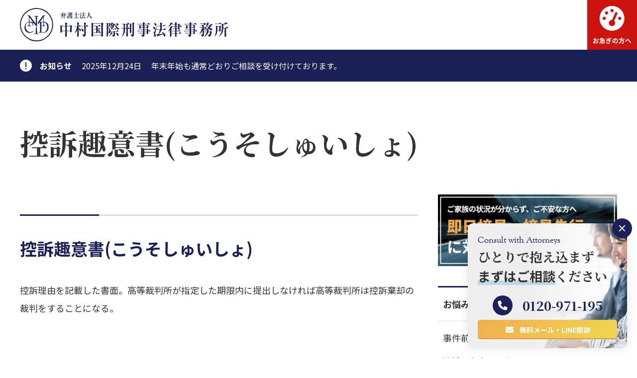

--- FILE ---
content_type: text/html; charset=UTF-8
request_url: https://www.t-nakamura-law.com/glossary/%E6%8E%A7%E8%A8%B4%E8%B6%A3%E6%84%8F%E6%9B%B8%E3%81%93%E3%81%86%E3%81%9D%E3%81%97%E3%82%85%E3%81%84%E3%81%97%E3%82%87
body_size: 11313
content:
<!DOCTYPE html>
<html lang="ja">
<head>
		<!-- LAUNCH_ENV: seo -->
	<!-- Google tag (gtag.js) - seo -->
	<script async src="https://www.googletagmanager.com/gtag/js?id=G-6RX7KW6DLZ"></script>
	<script>
	window.dataLayer = window.dataLayer || [];
	function gtag(){dataLayer.push(arguments);}
	gtag('js', new Date());
	gtag('config', 'G-6RX7KW6DLZ');
	</script>
	<!-- Clarity - seo -->
	<script type="text/javascript">
    (function(c,l,a,r,i,t,y){
        c[a]=c[a]||function(){(c[a].q=c[a].q||[]).push(arguments)};
        t=l.createElement(r);t.async=1;t.src="https://www.clarity.ms/tag/"+i;
        y=l.getElementsByTagName(r)[0];y.parentNode.insertBefore(t,y);
    })(window, document, "clarity", "script", "lppvrk9m9k");
	</script>
					<meta charset="utf-8" />
	<meta name="viewport" content="width=device-width, initial-scale=1">
	<meta name="format-detection" content="telephone=no">
	<link rel="stylesheet" href="https://www.t-nakamura-law.com/wp/wp-content/themes/nicd/assets/css/minireset.min.css">
	<link rel="stylesheet" href="https://www.t-nakamura-law.com/wp/wp-content/themes/nicd/assets/css/style.css?20260120">
	<!-- <link rel="preconnect" href="https://cdnjs.cloudflare.com"> -->
	<link rel="preconnect" href="https://fonts.googleapis.com">
	<link rel="preconnect" href="https://fonts.gstatic.com" crossorigin>
	<link rel="stylesheet" href="https://fonts.googleapis.com/css2?family=Noto+Sans+JP:wght@400;700&family=Noto+Serif+JP:wght@700&display=swap" media="screen and (min-width: 768px)">
	<link rel="apple-touch-icon" sizes="180x180" href="https://www.t-nakamura-law.com/wp/wp-content/themes/nicd/assets/apple-touch-icon.png">
	<link rel="icon" type="image/png" sizes="32x32" href="https://www.t-nakamura-law.com/wp/wp-content/themes/nicd/assets/favicon-32x32.png">
	<link rel="icon" type="image/png" sizes="16x16" href="https://www.t-nakamura-law.com/wp/wp-content/themes/nicd/assets/favicon-16x16.png">
	<link rel="manifest" href="https://www.t-nakamura-law.com/wp/wp-content/themes/nicd/assets/site.webmanifest">
	<script defer src="https://ajax.googleapis.com/ajax/libs/jquery/3.7.0/jquery.min.js"></script>
	<!-- athlete 20200729, 20220728 -->
		<title>控訴趣意書(こうそしゅいしょ) – 刑事事件の実力派弁護士集団 中村国際刑事法律事務所</title>

		<!-- All in One SEO 4.9.3 - aioseo.com -->
	<meta name="description" content="控訴趣意書(こうそしゅいしょ)控訴理由を記載した書面。高等裁判所が指定した期限内に提出しなければ高等裁判所は控" />
	<meta name="robots" content="noindex, max-image-preview:large" />
	<link rel="canonical" href="https://www.t-nakamura-law.com/glossary/%e6%8e%a7%e8%a8%b4%e8%b6%a3%e6%84%8f%e6%9b%b8%e3%81%93%e3%81%86%e3%81%9d%e3%81%97%e3%82%85%e3%81%84%e3%81%97%e3%82%87" />
	<meta name="generator" content="All in One SEO (AIOSEO) 4.9.3" />
		<meta property="og:locale" content="ja_JP" />
		<meta property="og:site_name" content="中村国際刑事法律事務所 – 刑事事件の実力派弁護士集団 中村国際刑事法律事務所" />
		<meta property="og:type" content="article" />
		<meta property="og:title" content="控訴趣意書(こうそしゅいしょ) – 刑事事件の実力派弁護士集団 中村国際刑事法律事務所" />
		<meta property="og:description" content="控訴趣意書(こうそしゅいしょ)控訴理由を記載した書面。高等裁判所が指定した期限内に提出しなければ高等裁判所は控" />
		<meta property="og:url" content="https://www.t-nakamura-law.com/glossary/%e6%8e%a7%e8%a8%b4%e8%b6%a3%e6%84%8f%e6%9b%b8%e3%81%93%e3%81%86%e3%81%9d%e3%81%97%e3%82%85%e3%81%84%e3%81%97%e3%82%87" />
		<meta property="og:image" content="https://www.t-nakamura-law.com/wp/wp-content/uploads/2023/08/image_blank.webp" />
		<meta property="og:image:secure_url" content="https://www.t-nakamura-law.com/wp/wp-content/uploads/2023/08/image_blank.webp" />
		<meta property="og:image:width" content="580" />
		<meta property="og:image:height" content="320" />
		<meta property="article:published_time" content="2016-05-31T15:00:39+00:00" />
		<meta property="article:modified_time" content="2016-05-31T15:00:39+00:00" />
		<meta property="article:publisher" content="https://www.facebook.com/nicdofficial" />
		<meta name="twitter:card" content="summary_large_image" />
		<meta name="twitter:site" content="@nicd_official" />
		<meta name="twitter:title" content="控訴趣意書(こうそしゅいしょ) – 刑事事件の実力派弁護士集団 中村国際刑事法律事務所" />
		<meta name="twitter:description" content="控訴趣意書(こうそしゅいしょ)控訴理由を記載した書面。高等裁判所が指定した期限内に提出しなければ高等裁判所は控" />
		<meta name="twitter:image" content="https://www.t-nakamura-law.com/wp/wp-content/uploads/2023/08/image_blank.webp" />
		<script type="application/ld+json" class="aioseo-schema">
			{"@context":"https:\/\/schema.org","@graph":[{"@type":"BreadcrumbList","@id":"https:\/\/www.t-nakamura-law.com\/glossary\/%e6%8e%a7%e8%a8%b4%e8%b6%a3%e6%84%8f%e6%9b%b8%e3%81%93%e3%81%86%e3%81%9d%e3%81%97%e3%82%85%e3%81%84%e3%81%97%e3%82%87#breadcrumblist","itemListElement":[{"@type":"ListItem","@id":"https:\/\/www.t-nakamura-law.com#listItem","position":1,"name":"\u30db\u30fc\u30e0","item":"https:\/\/www.t-nakamura-law.com","nextItem":{"@type":"ListItem","@id":"https:\/\/www.t-nakamura-law.com\/glossary#listItem","name":"\u5211\u4e8b\u4e8b\u4ef6\u7528\u8a9e\u96c6"}},{"@type":"ListItem","@id":"https:\/\/www.t-nakamura-law.com\/glossary#listItem","position":2,"name":"\u5211\u4e8b\u4e8b\u4ef6\u7528\u8a9e\u96c6","item":"https:\/\/www.t-nakamura-law.com\/glossary","nextItem":{"@type":"ListItem","@id":"https:\/\/www.t-nakamura-law.com\/glossary\/%e6%8e%a7%e8%a8%b4%e8%b6%a3%e6%84%8f%e6%9b%b8%e3%81%93%e3%81%86%e3%81%9d%e3%81%97%e3%82%85%e3%81%84%e3%81%97%e3%82%87#listItem","name":"\u63a7\u8a34\u8da3\u610f\u66f8(\u3053\u3046\u305d\u3057\u3085\u3044\u3057\u3087)"},"previousItem":{"@type":"ListItem","@id":"https:\/\/www.t-nakamura-law.com#listItem","name":"\u30db\u30fc\u30e0"}},{"@type":"ListItem","@id":"https:\/\/www.t-nakamura-law.com\/glossary\/%e6%8e%a7%e8%a8%b4%e8%b6%a3%e6%84%8f%e6%9b%b8%e3%81%93%e3%81%86%e3%81%9d%e3%81%97%e3%82%85%e3%81%84%e3%81%97%e3%82%87#listItem","position":3,"name":"\u63a7\u8a34\u8da3\u610f\u66f8(\u3053\u3046\u305d\u3057\u3085\u3044\u3057\u3087)","previousItem":{"@type":"ListItem","@id":"https:\/\/www.t-nakamura-law.com\/glossary#listItem","name":"\u5211\u4e8b\u4e8b\u4ef6\u7528\u8a9e\u96c6"}}]},{"@type":"Organization","@id":"https:\/\/www.t-nakamura-law.com\/#organization","name":"\u5f01\u8b77\u58eb\u6cd5\u4eba\u4e2d\u6751\u56fd\u969b\u5211\u4e8b\u6cd5\u5f8b\u4e8b\u52d9\u6240","description":"\u5211\u4e8b\u4e8b\u4ef6\u306e\u5b9f\u529b\u6d3e\u5f01\u8b77\u58eb\u96c6\u56e3 \u4e2d\u6751\u56fd\u969b\u5211\u4e8b\u6cd5\u5f8b\u4e8b\u52d9\u6240","url":"https:\/\/www.t-nakamura-law.com\/","sameAs":["https:\/\/www.facebook.com\/nicdofficial","https:\/\/twitter.com\/nicd_official","https:\/\/www.youtube.com\/channel\/UCEpVQYBQIx9lKVARdCJ-enQ","https:\/\/ja.wikipedia.org\/wiki\/"]},{"@type":"WebPage","@id":"https:\/\/www.t-nakamura-law.com\/glossary\/%e6%8e%a7%e8%a8%b4%e8%b6%a3%e6%84%8f%e6%9b%b8%e3%81%93%e3%81%86%e3%81%9d%e3%81%97%e3%82%85%e3%81%84%e3%81%97%e3%82%87#webpage","url":"https:\/\/www.t-nakamura-law.com\/glossary\/%e6%8e%a7%e8%a8%b4%e8%b6%a3%e6%84%8f%e6%9b%b8%e3%81%93%e3%81%86%e3%81%9d%e3%81%97%e3%82%85%e3%81%84%e3%81%97%e3%82%87","name":"\u63a7\u8a34\u8da3\u610f\u66f8(\u3053\u3046\u305d\u3057\u3085\u3044\u3057\u3087) \u2013 \u5211\u4e8b\u4e8b\u4ef6\u306e\u5b9f\u529b\u6d3e\u5f01\u8b77\u58eb\u96c6\u56e3 \u4e2d\u6751\u56fd\u969b\u5211\u4e8b\u6cd5\u5f8b\u4e8b\u52d9\u6240","description":"\u63a7\u8a34\u8da3\u610f\u66f8(\u3053\u3046\u305d\u3057\u3085\u3044\u3057\u3087)\u63a7\u8a34\u7406\u7531\u3092\u8a18\u8f09\u3057\u305f\u66f8\u9762\u3002\u9ad8\u7b49\u88c1\u5224\u6240\u304c\u6307\u5b9a\u3057\u305f\u671f\u9650\u5185\u306b\u63d0\u51fa\u3057\u306a\u3051\u308c\u3070\u9ad8\u7b49\u88c1\u5224\u6240\u306f\u63a7","inLanguage":"ja","isPartOf":{"@id":"https:\/\/www.t-nakamura-law.com\/#website"},"breadcrumb":{"@id":"https:\/\/www.t-nakamura-law.com\/glossary\/%e6%8e%a7%e8%a8%b4%e8%b6%a3%e6%84%8f%e6%9b%b8%e3%81%93%e3%81%86%e3%81%9d%e3%81%97%e3%82%85%e3%81%84%e3%81%97%e3%82%87#breadcrumblist"},"datePublished":"2016-06-01T00:00:39+09:00","dateModified":"2016-06-01T00:00:39+09:00"},{"@type":"WebSite","@id":"https:\/\/www.t-nakamura-law.com\/#website","url":"https:\/\/www.t-nakamura-law.com\/","name":"\u4e2d\u6751\u56fd\u969b\u5211\u4e8b\u6cd5\u5f8b\u4e8b\u52d9\u6240","alternateName":"\u4e2d\u6751\u56fd\u969b\u5211\u4e8b\u6cd5\u5f8b\u4e8b\u52d9\u6240","description":"\u5211\u4e8b\u4e8b\u4ef6\u306e\u5b9f\u529b\u6d3e\u5f01\u8b77\u58eb\u96c6\u56e3 \u4e2d\u6751\u56fd\u969b\u5211\u4e8b\u6cd5\u5f8b\u4e8b\u52d9\u6240","inLanguage":"ja","publisher":{"@id":"https:\/\/www.t-nakamura-law.com\/#organization"}}]}
		</script>
		<!-- All in One SEO -->

<link rel="llms-sitemap" href="https://www.t-nakamura-law.com/llms.txt" />
<noscript><style>.lazyload[data-src]{display:none !important;}</style></noscript><style>.lazyload{background-image:none !important;}.lazyload:before{background-image:none !important;}</style><style id='global-styles-inline-css' type='text/css'>
:root{--wp--preset--aspect-ratio--square: 1;--wp--preset--aspect-ratio--4-3: 4/3;--wp--preset--aspect-ratio--3-4: 3/4;--wp--preset--aspect-ratio--3-2: 3/2;--wp--preset--aspect-ratio--2-3: 2/3;--wp--preset--aspect-ratio--16-9: 16/9;--wp--preset--aspect-ratio--9-16: 9/16;--wp--preset--color--black: #000000;--wp--preset--color--cyan-bluish-gray: #abb8c3;--wp--preset--color--white: #ffffff;--wp--preset--color--pale-pink: #f78da7;--wp--preset--color--vivid-red: #cf2e2e;--wp--preset--color--luminous-vivid-orange: #ff6900;--wp--preset--color--luminous-vivid-amber: #fcb900;--wp--preset--color--light-green-cyan: #7bdcb5;--wp--preset--color--vivid-green-cyan: #00d084;--wp--preset--color--pale-cyan-blue: #8ed1fc;--wp--preset--color--vivid-cyan-blue: #0693e3;--wp--preset--color--vivid-purple: #9b51e0;--wp--preset--gradient--vivid-cyan-blue-to-vivid-purple: linear-gradient(135deg,rgb(6,147,227) 0%,rgb(155,81,224) 100%);--wp--preset--gradient--light-green-cyan-to-vivid-green-cyan: linear-gradient(135deg,rgb(122,220,180) 0%,rgb(0,208,130) 100%);--wp--preset--gradient--luminous-vivid-amber-to-luminous-vivid-orange: linear-gradient(135deg,rgb(252,185,0) 0%,rgb(255,105,0) 100%);--wp--preset--gradient--luminous-vivid-orange-to-vivid-red: linear-gradient(135deg,rgb(255,105,0) 0%,rgb(207,46,46) 100%);--wp--preset--gradient--very-light-gray-to-cyan-bluish-gray: linear-gradient(135deg,rgb(238,238,238) 0%,rgb(169,184,195) 100%);--wp--preset--gradient--cool-to-warm-spectrum: linear-gradient(135deg,rgb(74,234,220) 0%,rgb(151,120,209) 20%,rgb(207,42,186) 40%,rgb(238,44,130) 60%,rgb(251,105,98) 80%,rgb(254,248,76) 100%);--wp--preset--gradient--blush-light-purple: linear-gradient(135deg,rgb(255,206,236) 0%,rgb(152,150,240) 100%);--wp--preset--gradient--blush-bordeaux: linear-gradient(135deg,rgb(254,205,165) 0%,rgb(254,45,45) 50%,rgb(107,0,62) 100%);--wp--preset--gradient--luminous-dusk: linear-gradient(135deg,rgb(255,203,112) 0%,rgb(199,81,192) 50%,rgb(65,88,208) 100%);--wp--preset--gradient--pale-ocean: linear-gradient(135deg,rgb(255,245,203) 0%,rgb(182,227,212) 50%,rgb(51,167,181) 100%);--wp--preset--gradient--electric-grass: linear-gradient(135deg,rgb(202,248,128) 0%,rgb(113,206,126) 100%);--wp--preset--gradient--midnight: linear-gradient(135deg,rgb(2,3,129) 0%,rgb(40,116,252) 100%);--wp--preset--font-size--small: 13px;--wp--preset--font-size--medium: 20px;--wp--preset--font-size--large: 36px;--wp--preset--font-size--x-large: 42px;--wp--preset--spacing--20: 0.44rem;--wp--preset--spacing--30: 0.67rem;--wp--preset--spacing--40: 1rem;--wp--preset--spacing--50: 1.5rem;--wp--preset--spacing--60: 2.25rem;--wp--preset--spacing--70: 3.38rem;--wp--preset--spacing--80: 5.06rem;--wp--preset--shadow--natural: 6px 6px 9px rgba(0, 0, 0, 0.2);--wp--preset--shadow--deep: 12px 12px 50px rgba(0, 0, 0, 0.4);--wp--preset--shadow--sharp: 6px 6px 0px rgba(0, 0, 0, 0.2);--wp--preset--shadow--outlined: 6px 6px 0px -3px rgb(255, 255, 255), 6px 6px rgb(0, 0, 0);--wp--preset--shadow--crisp: 6px 6px 0px rgb(0, 0, 0);}:where(.is-layout-flex){gap: 0.5em;}:where(.is-layout-grid){gap: 0.5em;}body .is-layout-flex{display: flex;}.is-layout-flex{flex-wrap: wrap;align-items: center;}.is-layout-flex > :is(*, div){margin: 0;}body .is-layout-grid{display: grid;}.is-layout-grid > :is(*, div){margin: 0;}:where(.wp-block-columns.is-layout-flex){gap: 2em;}:where(.wp-block-columns.is-layout-grid){gap: 2em;}:where(.wp-block-post-template.is-layout-flex){gap: 1.25em;}:where(.wp-block-post-template.is-layout-grid){gap: 1.25em;}.has-black-color{color: var(--wp--preset--color--black) !important;}.has-cyan-bluish-gray-color{color: var(--wp--preset--color--cyan-bluish-gray) !important;}.has-white-color{color: var(--wp--preset--color--white) !important;}.has-pale-pink-color{color: var(--wp--preset--color--pale-pink) !important;}.has-vivid-red-color{color: var(--wp--preset--color--vivid-red) !important;}.has-luminous-vivid-orange-color{color: var(--wp--preset--color--luminous-vivid-orange) !important;}.has-luminous-vivid-amber-color{color: var(--wp--preset--color--luminous-vivid-amber) !important;}.has-light-green-cyan-color{color: var(--wp--preset--color--light-green-cyan) !important;}.has-vivid-green-cyan-color{color: var(--wp--preset--color--vivid-green-cyan) !important;}.has-pale-cyan-blue-color{color: var(--wp--preset--color--pale-cyan-blue) !important;}.has-vivid-cyan-blue-color{color: var(--wp--preset--color--vivid-cyan-blue) !important;}.has-vivid-purple-color{color: var(--wp--preset--color--vivid-purple) !important;}.has-black-background-color{background-color: var(--wp--preset--color--black) !important;}.has-cyan-bluish-gray-background-color{background-color: var(--wp--preset--color--cyan-bluish-gray) !important;}.has-white-background-color{background-color: var(--wp--preset--color--white) !important;}.has-pale-pink-background-color{background-color: var(--wp--preset--color--pale-pink) !important;}.has-vivid-red-background-color{background-color: var(--wp--preset--color--vivid-red) !important;}.has-luminous-vivid-orange-background-color{background-color: var(--wp--preset--color--luminous-vivid-orange) !important;}.has-luminous-vivid-amber-background-color{background-color: var(--wp--preset--color--luminous-vivid-amber) !important;}.has-light-green-cyan-background-color{background-color: var(--wp--preset--color--light-green-cyan) !important;}.has-vivid-green-cyan-background-color{background-color: var(--wp--preset--color--vivid-green-cyan) !important;}.has-pale-cyan-blue-background-color{background-color: var(--wp--preset--color--pale-cyan-blue) !important;}.has-vivid-cyan-blue-background-color{background-color: var(--wp--preset--color--vivid-cyan-blue) !important;}.has-vivid-purple-background-color{background-color: var(--wp--preset--color--vivid-purple) !important;}.has-black-border-color{border-color: var(--wp--preset--color--black) !important;}.has-cyan-bluish-gray-border-color{border-color: var(--wp--preset--color--cyan-bluish-gray) !important;}.has-white-border-color{border-color: var(--wp--preset--color--white) !important;}.has-pale-pink-border-color{border-color: var(--wp--preset--color--pale-pink) !important;}.has-vivid-red-border-color{border-color: var(--wp--preset--color--vivid-red) !important;}.has-luminous-vivid-orange-border-color{border-color: var(--wp--preset--color--luminous-vivid-orange) !important;}.has-luminous-vivid-amber-border-color{border-color: var(--wp--preset--color--luminous-vivid-amber) !important;}.has-light-green-cyan-border-color{border-color: var(--wp--preset--color--light-green-cyan) !important;}.has-vivid-green-cyan-border-color{border-color: var(--wp--preset--color--vivid-green-cyan) !important;}.has-pale-cyan-blue-border-color{border-color: var(--wp--preset--color--pale-cyan-blue) !important;}.has-vivid-cyan-blue-border-color{border-color: var(--wp--preset--color--vivid-cyan-blue) !important;}.has-vivid-purple-border-color{border-color: var(--wp--preset--color--vivid-purple) !important;}.has-vivid-cyan-blue-to-vivid-purple-gradient-background{background: var(--wp--preset--gradient--vivid-cyan-blue-to-vivid-purple) !important;}.has-light-green-cyan-to-vivid-green-cyan-gradient-background{background: var(--wp--preset--gradient--light-green-cyan-to-vivid-green-cyan) !important;}.has-luminous-vivid-amber-to-luminous-vivid-orange-gradient-background{background: var(--wp--preset--gradient--luminous-vivid-amber-to-luminous-vivid-orange) !important;}.has-luminous-vivid-orange-to-vivid-red-gradient-background{background: var(--wp--preset--gradient--luminous-vivid-orange-to-vivid-red) !important;}.has-very-light-gray-to-cyan-bluish-gray-gradient-background{background: var(--wp--preset--gradient--very-light-gray-to-cyan-bluish-gray) !important;}.has-cool-to-warm-spectrum-gradient-background{background: var(--wp--preset--gradient--cool-to-warm-spectrum) !important;}.has-blush-light-purple-gradient-background{background: var(--wp--preset--gradient--blush-light-purple) !important;}.has-blush-bordeaux-gradient-background{background: var(--wp--preset--gradient--blush-bordeaux) !important;}.has-luminous-dusk-gradient-background{background: var(--wp--preset--gradient--luminous-dusk) !important;}.has-pale-ocean-gradient-background{background: var(--wp--preset--gradient--pale-ocean) !important;}.has-electric-grass-gradient-background{background: var(--wp--preset--gradient--electric-grass) !important;}.has-midnight-gradient-background{background: var(--wp--preset--gradient--midnight) !important;}.has-small-font-size{font-size: var(--wp--preset--font-size--small) !important;}.has-medium-font-size{font-size: var(--wp--preset--font-size--medium) !important;}.has-large-font-size{font-size: var(--wp--preset--font-size--large) !important;}.has-x-large-font-size{font-size: var(--wp--preset--font-size--x-large) !important;}
/*# sourceURL=global-styles-inline-css */
</style>
</head>
<body>
	<header class="js-header">
		<div>
			<div>
				<a href="https://www.t-nakamura-law.com">
					<img src="[data-uri]" width="420" height="70" alt="中村国際刑事法律事務所 | 刑事事件の実力派弁護士集団 中村国際刑事法律事務所" data-src="https://www.t-nakamura-law.com/wp/wp-content/themes/nicd/assets/images/logo_blue.svg" decoding="async" class="lazyload" data-eio-rwidth="420" data-eio-rheight="70"><noscript><img src="https://www.t-nakamura-law.com/wp/wp-content/themes/nicd/assets/images/logo_blue.svg" width="420" height="70" alt="中村国際刑事法律事務所 | 刑事事件の実力派弁護士集団 中村国際刑事法律事務所" data-eio="l"></noscript>
				</a>
				<div>
					<nav>
						<ul>
							<li><a href="https://www.t-nakamura-law.com/qa">よくあるご質問</a></li>
							<!-- <li><a href="https://www.t-nakamura-law.com/pa#knowledge">刑事事件の基礎知識</a></li> -->
							<li><a href="https://www.t-nakamura-law.com/special/strength">なぜ刑事事件に強いのか?</a></li>
							<li><a href="https://www.t-nakamura-law.com/contact"><span>無料相談受付</span></a></li>
							<li><a href="https://nakamura-international.com" target="_blank">ENGLISH</a></li>
						</ul>
						<ul>
							<li><a href="https://www.t-nakamura-law.com/attorney">弁護士紹介</a></li>
							<li><a href="https://www.t-nakamura-law.com/fee">弁護士費用</a></li>
							<li><a href="https://www.t-nakamura-law.com/access">アクセス</a></li>
							<li><a href="https://www.t-nakamura-law.com/result">解決実績</a></li>
							<li><a href="https://www.t-nakamura-law.com/voice">ご依頼者様からの感謝の声</a></li>
							<!-- <li class="search"><a href="https://www.t-nakamura-law.com/search">SEARCH</a></li> -->
						</ul>
					</nav>
				</div>
			</div>
			<div>
				<div>
					<a class="speed" href="https://www.t-nakamura-law.com/column/24h365d">
						<span>お急ぎの方へ</span>
					</a>
					<!--
					<a class="search" href="https://www.t-nakamura-law.com/search">
						<span>SEARCH</span>
					</a>
					-->
					<span class="menu js-menu-open">
						<span>メニュー</span>
					</span>
				</div>
			</div>
			<div class="js-menu">
				<div>
					<nav>
						<ul>
							<li><a href="https://www.t-nakamura-law.com/flow">ご依頼の流れ</a></li>
							<li><a href="https://www.t-nakamura-law.com/fee">弁護士費用</a></li>
							<li><a href="https://www.t-nakamura-law.com/attorney">弁護士紹介</a></li>
							<li><a href="https://www.t-nakamura-law.com/access">アクセス</a></li>
							<li><a href="https://www.t-nakamura-law.com/pa">取扱い分野</a></li>
							<li><a href="https://www.t-nakamura-law.com/attorney">弁護士紹介</a></li>
							<li><a href="https://www.t-nakamura-law.com/special/strength">なぜ刑事事件に強いのか?</a></li>
							<li><a href="https://www.t-nakamura-law.com/voice">ご依頼者様からの感謝の声</a></li>
							<li><a href="https://www.t-nakamura-law.com/qa">よくあるご質問</a></li>
							<li><a href="https://www.t-nakamura-law.com/result">解決実績</a></li>
							<li><a href="https://www.t-nakamura-law.com/column">弁護士監修記事</a></li>
							<!-- <li><a href="https://www.t-nakamura-law.com/pa#knowledge">刑事事件の基礎知識</a></li> -->
							<li><a href="https://www.t-nakamura-law.com/new">ニュースリリース</a></li>
							<li><a href="https://www.t-nakamura-law.com/recruit">採用情報</a></li>
							<li><a href="https://www.t-nakamura-law.com/contact">お問い合わせ</a></li>
							<li><a href="https://www.t-nakamura-law.com/media">メディア関係者の方へ</a></li>
							<li><a href="https://nakamura-international.com" target="_blank">ENGLISH</a></li>
							<!-- <li><a href="https://www.t-nakamura-law.com/glossary">刑事事件用語集</a></li> -->
						</ul>
					</nav>
					<div>
						<span>中村国際刑事法律事務所公式アカウント</span>
						<ul>
							<!-- <li><a class="line" href="#">LINE</a></li> -->
							<li><a class="twitter" href="https://twitter.com/nicd_official" target="_blank">TWITTER</a></li>
							<li><a class="youtube" href="https://www.youtube.com/channel/UCEpVQYBQIx9lKVARdCJ-enQ" target="_blank">YOUTUBE</a></li>
							<li><a class="facebook" href="https://www.facebook.com/nicdofficial" target="_blank">FACEBOOK</a></li>
						</ul>
					</div>
				</div>
			</div>
		</div>
	</header><main>
<section id="information">
	<div>
		<ul>
			<li>
				<span>お知らせ</span><a href="/new/年末年始期間もご相談を受け付けております。"><span>2025年12月24日</span><span>年末年始も通常どおりご相談を受け付けております。</span></a>
			</li>
		</ul>
	</div>
</section>
<section id="single">
	<div>
		<h1>控訴趣意書(こうそしゅいしょ)</h1>
		<div>
			<article>
				<div>
					<div>
						<h2>控訴趣意書(こうそしゅいしょ)</h2>
<p>控訴理由を記載した書面。高等裁判所が指定した期限内に提出しなければ高等裁判所は控訴棄却の裁判をすることになる。</p>
					</div>
					<div>
						<!--
						<div class="datetime">
														<span>更新日: <time datetime="2016-06-01">2016年6月1日</time></span>
														<span>公開日: <time datetime="2016-06-01">2016年6月1日</time></span>
						</div>
						-->
					</div>
				</div>
			</article>
			<aside class="side">
	<div>
				<a href="/column/緊急接見活動とは?banner=banner_side_4">
	<img src="[data-uri]" width="580" height="320" loading="lazy" alt="ご家族の状況が分からず、ご不安な方へ 即日接見・接見先行に対応します" data-src="/wp/wp-content/themes/nicd/assets/images/banner_sekken_mobile.webp" decoding="async" class="lazyload" data-eio-rwidth="800" data-eio-rheight="320"><noscript><img src="/wp/wp-content/themes/nicd/assets/images/banner_sekken_mobile.webp" width="580" height="320" loading="lazy" alt="ご家族の状況が分からず、ご不安な方へ 即日接見・接見先行に対応します" data-eio="l"></noscript>
</a>				<nav>
			<a href="https://www.t-nakamura-law.com/pa#pa-problem"><span>お悩み・状況別</span>から<span>相談</span>を探す</a>
			<ul>
								<li><a href="/pa/jikenmae"><span>事件前</span>に解決したい</a></li>
								<li><a href="/pa/taiho"><span>逮捕・勾留</span>された</a></li>
								<li><a href="/pa/jidan">被害者と<span>示談</span>したい</a></li>
								<li><a href="/column/職場を解雇されたくないという方へ"><span>職場・学校・家族</span>に知られたくない</a></li>
								<li><a href="/pa/zenka"><span>前科・実刑</span>を回避したい</a></li>
								<li><a href="/column/突然，警察や検察庁から呼び出しを受けたとき"><span>警察・検察の呼び出し</span>に対処したい</a></li>
								<li><a href="/pa/shonen"><span>息子・娘</span>が事件に巻き込まれた</a></li>
								<li><a href="/column/緊急接見活動とは"><span>接見・面会</span>して欲しい</a></li>
								<li><a href="/pa/syakuho"><span>釈放・保釈</span>して欲しい</a></li>
								<li><a href="/column/不起訴処分の重要性を弁護士が解説"><span>不起訴</span>にして欲しい</a></li>
								<li><a href="/column/執行猶予判決とは"><span>執行猶予</span>にして欲しい</a></li>
								<li><a href="/column/報道リスクや基準とは｜事件が報道された場合の"><span>報道<span>へ対応したい</a></li>
								<li><a href="/pa/jisyu"><span>自首・出頭</span>したい</a></li>
								<li><a href="/pa/higaitodoke"><span>被害届</span>を取り下げたい</a></li>
								<li><a href="/pa/keijijiken"><span>刑事事件に強い弁護士</span>に依頼したい</a></li>
								<li><a href="/pa/enzai"><span>冤罪</span>を晴らしたい</a></li>
								<li><a href="/column/column_4"><span>国選</span>から<span>私選弁護士</span>に変更したい</a></li>
								<li><a href="/pa/secondopinion"><span>セカンドオピニオン</span>を依頼したい</a></li>
								<li><a href="/pa/koso"><span>控訴・上告</span>したい</a></li>
							</ul>
		</nav>
		<nav>
			<a href="https://www.t-nakamura-law.com/pa#pa-crime"><span>事件・罪名別</span>から<span>相談</span>を探す</a>
			<ul>
								<li><a href="/pa/tosatsu">盗撮(撮影)</a></li>
								<li><a href="/pa/chikan">痴漢</a></li>
								<li><a href="/pa/seihanzai">性犯罪</a></li>
								<li><a href="/pa/taima">大麻</a></li>
								<li><a href="/pa/yakubutsu">薬物</a></li>
								<li><a href="/pa/boryokujiken">傷害・暴行</a></li>
								<li><a href="/pa/zaisanjiken">詐欺・窃盗</a></li>
								<li><a href="/pa/keizaijiken">財産・経済事件</a></li>
							</ul>
		</nav>
		<!--
						<nav>
						<a href="https://www.t-nakamura-law.com/pa#knowledge"><span><span>「刑事事件の基礎知識」</span></span>を読む</a>
			<ul>
								<li><a href="https://www.t-nakamura-law.com/knowledge/keijijiken"><span>刑事事件</span>の流れとは?</a></li>
							</ul>
		</nav>
						-->
	</div>
</aside>		</div>
	</div>
</section>
<aside class="banner-medium lazyload js-banner-size" data-js-banner-size="medium">
	<div>
		<a href="/column/24h365d?banner=banner_main_medium_1">
			<picture>
				<source  media="(min-width: 768px)" width="980" height="180" data-srcset="/wp/wp-content/themes/nicd/assets/images/banner_24h.webp">
				<img src="[data-uri]" loading="lazy" width="800" height="320" alt="刑事事件は初動の対応スピードが重要です! 24時間受付のご相談窓口を設置中!" data-src="/wp/wp-content/themes/nicd/assets/images/banner_24h_mobile.webp" decoding="async" class="lazyload" data-eio-rwidth="800" data-eio-rheight="320">
			</picture><noscript><img src="/wp/wp-content/themes/nicd/assets/images/banner_24h_mobile.webp" loading="lazy" width="800" height="320" alt="刑事事件は初動の対応スピードが重要です! 24時間受付のご相談窓口を設置中!" data-eio="l"></noscript>
		</a>
	</div>
</aside><section id="qa" class="archive list-qa center lazyload">
	<div>
				<span>Q & A</span>
		<h2>刑事事件の<span>「よくあるご質問」</span></h2>
				<div class="main">
			<div>
								<span>#ハッシュタグから探す</span>
								<ul>
										<li><a href="https://www.t-nakamura-law.com/qa_tag/%e5%88%91%e4%ba%8b%e4%ba%8b%e4%bb%b6%e3%81%ab%e5%bc%b7%e3%81%84%e5%bc%81%e8%ad%b7%e5%a3%ab%e3%81%ab%e4%be%9d%e9%a0%bc%e3%81%97%e3%81%9f%e3%81%84">#刑事事件に強い弁護士に依頼したい</a></li>
										<li><a href="https://www.t-nakamura-law.com/qa_tag/%e8%a2%ab%e5%ae%b3%e8%80%85%e3%81%a8%e7%a4%ba%e8%ab%87%e3%81%97%e3%81%9f%e3%81%84">#被害者と示談したい</a></li>
										<li><a href="https://www.t-nakamura-law.com/qa_tag/%e6%80%a7%e7%8a%af%e7%bd%aa">#性犯罪</a></li>
										<li><a href="https://www.t-nakamura-law.com/qa_tag/%e9%87%88%e6%94%be%e3%83%bb%e4%bf%9d%e9%87%88%e3%81%97%e3%81%a6%e6%ac%b2%e3%81%97%e3%81%84">#釈放・保釈して欲しい</a></li>
										<li><a href="https://www.t-nakamura-law.com/qa_tag/%e8%87%aa%e9%a6%96%e3%83%bb%e5%87%ba%e9%a0%ad%e3%81%97%e3%81%9f%e3%81%84">#自首・出頭したい</a></li>
										<li><a href="https://www.t-nakamura-law.com/qa_tag/%e8%96%ac%e7%89%a9">#薬物</a></li>
										<li><a href="https://www.t-nakamura-law.com/qa_tag/%e8%b2%a1%e7%94%a3%e3%83%bb%e7%b5%8c%e6%b8%88%e4%ba%8b%e4%bb%b6">#財産・経済事件</a></li>
										<li><a href="https://www.t-nakamura-law.com/qa_tag/%e6%81%af%e5%ad%90%e3%83%bb%e5%a8%98%e3%81%8c%e4%ba%8b%e4%bb%b6%e3%81%ab%e5%b7%bb%e3%81%8d%e8%be%bc%e3%81%be%e3%82%8c%e3%81%9f">#息子・娘が事件に巻き込まれた</a></li>
										<li><a href="https://www.t-nakamura-law.com/qa_tag/%e5%9f%b7%e8%a1%8c%e7%8c%b6%e4%ba%88%e3%81%ab%e3%81%97%e3%81%a6%e6%ac%b2%e3%81%97%e3%81%84">#執行猶予にして欲しい</a></li>
										<li><a href="https://www.t-nakamura-law.com/qa_tag/%e9%80%ae%e6%8d%95%e3%83%bb%e5%8b%be%e7%95%99%e3%81%95%e3%82%8c%e3%81%9f">#逮捕・勾留された</a></li>
										<li><a href="https://www.t-nakamura-law.com/qa_tag/%e4%b8%8d%e8%b5%b7%e8%a8%b4%e3%81%ab%e3%81%97%e3%81%a6%e6%ac%b2%e3%81%97%e3%81%84">#不起訴にして欲しい</a></li>
										<li><a href="https://www.t-nakamura-law.com/qa_tag/%e8%ad%a6%e5%af%9f%e3%83%bb%e6%a4%9c%e5%af%9f%e3%81%ae%e5%91%bc%e3%81%b3%e5%87%ba%e3%81%97%e3%81%ab%e5%af%be%e5%87%a6%e3%81%97%e3%81%9f%e3%81%84">#警察・検察の呼び出しに対処したい</a></li>
										<li><a href="https://www.t-nakamura-law.com/qa_tag/%e7%aa%83%e7%9b%97%e3%83%bb%e4%b8%87%e5%bc%95%e3%81%8d">#窃盗・万引き</a></li>
										<li><a href="https://www.t-nakamura-law.com/qa_tag/%e6%9a%b4%e5%8a%9b%e4%ba%8b%e4%bb%b6">#暴力事件</a></li>
										<li><a href="https://www.t-nakamura-law.com/qa_tag/%e8%81%b7%e5%a0%b4%e3%83%bb%e5%ad%a6%e6%a0%a1%e3%83%bb%e5%a0%b1%e9%81%93%e3%81%b8%e5%af%be%e5%bf%9c%e3%81%97%e3%81%9f%e3%81%84">#職場・学校・報道へ対応したい</a></li>
										<li><a href="https://www.t-nakamura-law.com/qa_tag/%e5%89%8d%e7%a7%91%e3%83%bb%e5%ae%9f%e5%88%91%e3%82%92%e5%9b%9e%e9%81%bf%e3%81%97%e3%81%9f%e3%81%84">#前科・実刑を回避したい</a></li>
										<li><a href="https://www.t-nakamura-law.com/qa_tag/%e6%8e%a7%e8%a8%b4%e3%83%bb%e4%b8%8a%e5%91%8a%e3%81%97%e3%81%9f%e3%81%84">#控訴・上告したい</a></li>
										<li><a href="https://www.t-nakamura-law.com/qa_tag/%e8%81%b7%e5%a0%b4%e3%83%bb%e5%ad%a6%e6%a0%a1%e3%83%bb%e5%ae%b6%e6%97%8f%e3%81%ab%e7%9f%a5%e3%82%89%e3%82%8c%e3%81%9f%e3%81%8f%e3%81%aa%e3%81%84">#職場・学校・家族に知られたくない</a></li>
										<li><a href="https://www.t-nakamura-law.com/qa_tag/%e6%8e%a5%e8%a6%8b%e3%83%bb%e9%9d%a2%e4%bc%9a%e3%81%97%e3%81%a6%e6%ac%b2%e3%81%97%e3%81%84">#接見・面会して欲しい</a></li>
										<li><a href="https://www.t-nakamura-law.com/qa_tag/%e4%ba%8b%e4%bb%b6%e5%89%8d%e3%81%ab%e8%a7%a3%e6%b1%ba%e3%81%97%e3%81%9f%e3%81%84">#事件前に解決したい</a></li>
										<li><a href="https://www.t-nakamura-law.com/qa_tag/%e5%86%a4%e7%bd%aa%e3%82%92%e6%99%b4%e3%82%89%e3%81%97%e3%81%9f%e3%81%84">#冤罪を晴らしたい</a></li>
										<li><a href="https://www.t-nakamura-law.com/qa_tag/%e7%9b%97%e6%92%ae">#盗撮</a></li>
										<li><a href="https://www.t-nakamura-law.com/qa_tag/%e5%9b%bd%e9%81%b8%e3%81%8b%e3%82%89%e7%a7%81%e9%81%b8%e5%bc%81%e8%ad%b7%e5%a3%ab%e3%81%ab%e5%a4%89%e6%9b%b4%e3%81%97%e3%81%9f%e3%81%84">#国選から私選弁護士に変更したい</a></li>
										<li><a href="https://www.t-nakamura-law.com/qa_tag/%e4%b8%8d%e5%90%8c%e6%84%8f%e6%80%a7%e4%ba%a4%e7%ad%89%e5%bc%b7%e5%88%b6%e6%80%a7%e4%ba%a4%e7%ad%89%e3%83%bb%e3%83%ac%e3%82%a4%e3%83%97%e3%83%bb%e5%bc%b7%e5%a7%a6">#不同意性交等(強制性交等・レイプ・強姦)</a></li>
										<li><a href="https://www.t-nakamura-law.com/qa_tag/%e7%97%b4%e6%bc%a2">#痴漢</a></li>
										<li><a href="https://www.t-nakamura-law.com/qa_tag/%e8%a2%ab%e5%ae%b3%e5%b1%8a%e3%82%92%e5%8f%96%e3%82%8a%e4%b8%8b%e3%81%92%e3%81%9f%e3%81%84">#被害届を取り下げたい</a></li>
										<li><a href="https://www.t-nakamura-law.com/qa_tag/%e5%82%b7%e5%ae%b3%e3%83%bb%e6%9a%b4%e8%a1%8c">#傷害・暴行</a></li>
										<li><a href="https://www.t-nakamura-law.com/qa_tag/%e8%a6%9a%e3%81%9b%e3%81%84%e5%89%a4">#覚せい剤</a></li>
										<li><a href="https://www.t-nakamura-law.com/qa_tag/%e6%a8%aa%e9%a0%98">#横領</a></li>
										<li><a href="https://www.t-nakamura-law.com/qa_tag/%e5%a4%a7%e9%ba%bb">#大麻</a></li>
									</ul>
							</div>
			<div>
				<ul>
										<li><a href="https://www.t-nakamura-law.com/qa/%e5%85%90%e7%ab%a5%e8%b2%b7%e6%98%a5%e3%82%92%e3%81%97%e3%81%a6%e3%81%97%e3%81%be%e3%81%84%e3%81%be%e3%81%97%e3%81%9f%e3%80%82%e9%9d%92%e5%b0%91%e5%b9%b4%e5%81%a5%e5%85%a8%e8%82%b2%e6%88%90%e6%9d%a1"><h3>児童買春をしてしまいました。青少年健全育成条例違反と思われますが、具体的にどのような罰則や対応が必要ですか?</h3></a></li>
										<li><a href="https://www.t-nakamura-law.com/qa/%e5%85%b1%e7%8a%af%e5%85%b1%e5%90%8c%e6%ad%a3%e7%8a%af%e3%80%81%e6%95%99%e5%94%86%e7%8a%af%e3%80%81%e5%b9%87%e5%8a%a9%e7%8a%af%e3%81%a8%e3%81%af%e4%bd%95%e3%81%a7%e3%81%99%e3%81%8b-%e5%8f%8b"><h3>共犯(共同正犯、教唆犯、幇助犯)とは何ですか? 友人が逮捕され、私も一部関わっており、逮捕されないか不安です。</h3></a></li>
										<li><a href="https://www.t-nakamura-law.com/qa/%e9%bb%99%e7%a7%98%e6%a8%a9%e3%81%ab%e3%81%a4%e3%81%84%e3%81%a6%e6%95%99%e3%81%88%e3%81%a6%e3%81%8f%e3%81%a0%e3%81%95%e3%81%84%e3%80%82%e3%81%be%e3%81%9f%e9%bb%99%e7%a7%98%e6%a8%a9%e3%82%92%e4%bd%bf"><h3>黙秘権について教えてください。また黙秘権を使う適切なタイミングや、メリット、デメリットについても教えてください。</h3></a></li>
										<li><a href="https://www.t-nakamura-law.com/qa/%e6%ba%96%e6%8a%97%e5%91%8a%e3%81%a8%e3%81%af%e4%bd%95%e3%81%a7%e3%81%99%e3%81%8b-%e6%ba%96%e6%8a%97%e5%91%8a%e3%81%a8%e6%8a%97%e5%91%8a%e3%81%a8%e3%81%ae%e9%81%95%e3%81%84%e3%82%84%e3%80%81%e6%89%8b"><h3>準抗告とは何ですか? 準抗告と抗告との違いや、手続きの流れについても教えてください。</h3></a></li>
										<li><a href="https://www.t-nakamura-law.com/qa/%e7%97%b4%e6%bc%a2%e3%82%92%e3%81%97%e3%81%9f%e3%81%a8%e3%81%93%e3%82%8d%e6%b0%97%e4%bb%98%e3%81%8b%e3%82%8c%e3%80%81%e3%81%9d%e3%81%ae%e5%a0%b4%e3%81%8b%e3%82%89%e9%80%83%e3%81%92%e3%81%be%e3%81%97"><h3>痴漢をしたところ気付かれ、その場から逃げました。後日逮捕される可能性があると聞き不安です。後日逮捕とは何ですか?</h3></a></li>
										<li><a href="https://www.t-nakamura-law.com/qa/%e6%9c%8d%e3%82%92%e7%9d%80%e3%81%a6%e3%81%84%e3%82%8b%e5%a5%b3%e6%80%a7%e3%82%92%e7%9b%97%e6%92%ae%e3%81%97%e3%81%9f%e5%a0%b4%e5%90%88%e3%81%a7%e3%82%82%e7%9b%97%e6%92%ae%e3%81%ab%e3%81%aa%e3%82%8a"><h3>服を着ている女性を盗撮した場合でも盗撮になりますか? 電車内や路上、駅構内など公共の場で盗撮した場合どうなりますか?</h3></a></li>
										<li><a href="https://www.t-nakamura-law.com/qa/%e5%87%ba%e9%a0%ad%e8%a6%81%e8%ab%8b%e5%87%ba%e9%a0%ad%e5%91%bd%e4%bb%a4%e3%81%af%e6%8b%92%e5%90%a6%e3%81%a7%e3%81%8d%e3%81%be%e3%81%99%e3%81%8b-%e9%81%a9%e5%88%87%e3%81%aa%e3%82%bf%e3%82%a4"><h3>出頭要請(出頭命令)は拒否できますか? 適切なタイミングや任意出頭、強制出頭の違い、注意点について教えてください。</h3></a></li>
										<li><a href="https://www.t-nakamura-law.com/qa/%e5%a5%b3%e5%ad%90%e3%83%88%e3%82%a4%e3%83%ac%e3%81%ab%e4%be%b5%e5%85%a5%e3%81%97%e5%b0%8f%e5%9e%8b%e3%82%ab%e3%83%a1%e3%83%a9%e3%82%92%e8%a8%ad%e7%bd%ae%e3%80%81%e7%9b%97%e6%92%ae%e3%82%92%e8%a1%8c"><h3>女子トイレに侵入し小型カメラを設置、盗撮を行ったところ、翌日にカメラがなくなっていました。自首すべきでしょうか?</h3></a></li>
									</ul>
			</div>
		</div>
		<div class="more">
			<a href="https://www.t-nakamura-law.com/qa">刑事事件の<span>「よくあるご質問」</span>をもっと見る</a>
		</div>
	</div>
</section>
<aside class="banner-cta lazyload js-banner-size" data-js-banner-size="cta">
	<div>
		<div>
			<span class="span">Consult with Attorneys</span>
			<span class="h2">ひとりで抱え込まず<strong>まずはご相談</strong>ください</span>
			<p>初回電話相談無料・24時間土日夜間受付。元検事率いる経験豊富な弁護士がスピード対応。身柄釈放・不起訴獲得を徹底サポートします!</p>
			<div>
				<div>
					<div>
						<a class="js-tel-number-a js-tracker" data-js-tracker-eventname="click_tel" onclick="gtag_report_conversion(); yahoo_report_conversion();">
							<span class="js-tel-number"></span>
							<span>ご相談(無料)の際はこちらのボタンをタップ</span>
						</a>
					</div>
				</div>
				<div>
					<div>
						<a href="/contact?banner=banner_main_cta_2"><span>無料メール・LINE相談</span></a>
					</div>
				</div>
			</div>
		</div>
	</div>
</aside><!-- <section id="knowledge" class="archive lead-content lazyload">
	<div>
				<span>Basic Knowledges</span>
		<h2><span>「刑事事件の基礎知識」</span>を読む</h2>
				<p>刑事事件における重要なポイントを弁護士が徹底解説します。</p>
				<div class="main">
					<div>
	<a href="https://www.t-nakamura-law.com/knowledge/keijijiken">
		<div>
						<img src="[data-uri]" loading="lazy" width="400" height="220" alt="刑事事件の流れとは?" data-src="https://www.t-nakamura-law.com/wp/wp-content/uploads/2023/09/AdobeStock_97663889.webp" decoding="async" class="lazyload" data-eio-rwidth="870" data-eio-rheight="480"><noscript><img src="https://www.t-nakamura-law.com/wp/wp-content/uploads/2023/09/AdobeStock_97663889.webp" loading="lazy" width="400" height="220" alt="刑事事件の流れとは?" data-eio="l"></noscript>
					</div>
		<div>
			<div>
				<div>
					<h3><span>刑事事件</span>の流れとは?</h3>
				</div>
			</div>
		</div>
	</a>
</div>				</div>
		<div class="more">
			<a href="https://www.t-nakamura-law.com/pa#knowledge"><span>「刑事事件の基礎知識」</span>をもっと読む</a>
		</div>
	</div>
</section>
 -->
<aside class="side">
	<div>
				<a href="/column/24h365d?banner=banner_side_5">
	<img src="[data-uri]" width="580" height="320" loading="lazy" alt="元検事弁護士率いる実力派弁護士集団が強力対応。 刑事事件は初動の72時間が重要です" data-src="/wp/wp-content/themes/nicd/assets/images/banner_s72ht_mobile.webp" decoding="async" class="lazyload" data-eio-rwidth="800" data-eio-rheight="320"><noscript><img src="/wp/wp-content/themes/nicd/assets/images/banner_s72ht_mobile.webp" width="580" height="320" loading="lazy" alt="元検事弁護士率いる実力派弁護士集団が強力対応。 刑事事件は初動の72時間が重要です" data-eio="l"></noscript>
</a>				<nav>
			<a href="https://www.t-nakamura-law.com/pa#pa-problem"><span>お悩み・状況別</span>から<span>相談</span>を探す</a>
			<ul>
								<li><a href="/pa/jikenmae"><span>事件前</span>に解決したい</a></li>
								<li><a href="/pa/taiho"><span>逮捕・勾留</span>された</a></li>
								<li><a href="/pa/jidan">被害者と<span>示談</span>したい</a></li>
								<li><a href="/column/職場を解雇されたくないという方へ"><span>職場・学校・家族</span>に知られたくない</a></li>
								<li><a href="/pa/zenka"><span>前科・実刑</span>を回避したい</a></li>
								<li><a href="/column/突然，警察や検察庁から呼び出しを受けたとき"><span>警察・検察の呼び出し</span>に対処したい</a></li>
								<li><a href="/pa/shonen"><span>息子・娘</span>が事件に巻き込まれた</a></li>
								<li><a href="/column/緊急接見活動とは"><span>接見・面会</span>して欲しい</a></li>
								<li><a href="/pa/syakuho"><span>釈放・保釈</span>して欲しい</a></li>
								<li><a href="/column/不起訴処分の重要性を弁護士が解説"><span>不起訴</span>にして欲しい</a></li>
								<li><a href="/column/執行猶予判決とは"><span>執行猶予</span>にして欲しい</a></li>
								<li><a href="/column/報道リスクや基準とは｜事件が報道された場合の"><span>報道<span>へ対応したい</a></li>
								<li><a href="/pa/jisyu"><span>自首・出頭</span>したい</a></li>
								<li><a href="/pa/higaitodoke"><span>被害届</span>を取り下げたい</a></li>
								<li><a href="/pa/keijijiken"><span>刑事事件に強い弁護士</span>に依頼したい</a></li>
								<li><a href="/pa/enzai"><span>冤罪</span>を晴らしたい</a></li>
								<li><a href="/column/column_4"><span>国選</span>から<span>私選弁護士</span>に変更したい</a></li>
								<li><a href="/pa/secondopinion"><span>セカンドオピニオン</span>を依頼したい</a></li>
								<li><a href="/pa/koso"><span>控訴・上告</span>したい</a></li>
							</ul>
		</nav>
		<nav>
			<a href="https://www.t-nakamura-law.com/pa#pa-crime"><span>事件・罪名別</span>から<span>相談</span>を探す</a>
			<ul>
								<li><a href="/pa/tosatsu">盗撮(撮影)</a></li>
								<li><a href="/pa/chikan">痴漢</a></li>
								<li><a href="/pa/seihanzai">性犯罪</a></li>
								<li><a href="/pa/taima">大麻</a></li>
								<li><a href="/pa/yakubutsu">薬物</a></li>
								<li><a href="/pa/boryokujiken">傷害・暴行</a></li>
								<li><a href="/pa/zaisanjiken">詐欺・窃盗</a></li>
								<li><a href="/pa/keizaijiken">財産・経済事件</a></li>
							</ul>
		</nav>
		<!--
						<nav>
						<a href="https://www.t-nakamura-law.com/pa#knowledge"><span><span>「刑事事件の基礎知識」</span></span>を読む</a>
			<ul>
								<li><a href="https://www.t-nakamura-law.com/knowledge/keijijiken"><span>刑事事件</span>の流れとは?</a></li>
							</ul>
		</nav>
						-->
	</div>
</aside><div id="share">
	<div>
		<span>このページをシェア</span>
		<ul>
			<li><a class="line" href="https://line.me/R/msg/text/?https%3A%2F%2Fwww.t-nakamura-law.com%2Fglossary%2F%25E6%258E%25A7%25E8%25A8%25B4%25E8%25B6%25A3%25E6%2584%258F%25E6%259B%25B8%25E3%2581%2593%25E3%2581%2586%25E3%2581%259D%25E3%2581%2597%25E3%2582%2585%25E3%2581%2584%25E3%2581%2597%25E3%2582%2587" target="_blank" rel="nofollow noopener">LINE</a></li>
			<li><a class="twitter" href="https://twitter.com/share?url=https%3A%2F%2Fwww.t-nakamura-law.com%2Fglossary%2F%25E6%258E%25A7%25E8%25A8%25B4%25E8%25B6%25A3%25E6%2584%258F%25E6%259B%25B8%25E3%2581%2593%25E3%2581%2586%25E3%2581%259D%25E3%2581%2597%25E3%2582%2585%25E3%2581%2584%25E3%2581%2597%25E3%2582%2587" target="_blank" rel="nofollow noopener">TWITTER</a></li>
			<li><a class="facebook" href="http://www.facebook.com/share.php?u=https%3A%2F%2Fwww.t-nakamura-law.com%2Fglossary%2F%25E6%258E%25A7%25E8%25A8%25B4%25E8%25B6%25A3%25E6%2584%258F%25E6%259B%25B8%25E3%2581%2593%25E3%2581%2586%25E3%2581%259D%25E3%2581%2597%25E3%2582%2585%25E3%2581%2584%25E3%2581%2597%25E3%2582%2587" target="_blank" rel="nofollow noopener">FACEBOOK</a></li>
		</ul>
	</div>
</div><div id="breadcrumb">
	<div>
		<ul>
			<li><a href="https://www.t-nakamura-law.com">刑事事件に強い弁護士</a></li>		
												<li><a href="https://www.t-nakamura-law.com/glossary">刑事事件用語集</a></li>
			<li><span>控訴趣意書(こうそしゅいしょ)</span></li>
								</ul>
	</div>
</div></main>
	<footer>
		<div>
			<div>
				<a href="https://www.t-nakamura-law.com">
					<img src="[data-uri]" loading="lazy" width="360" height="210" alt="中村国際刑事法律事務所 | 刑事事件の実力派弁護士集団 中村国際刑事法律事務所" data-src="https://www.t-nakamura-law.com/wp/wp-content/themes/nicd/assets/images/logo_white.svg" decoding="async" class="lazyload" data-eio-rwidth="360" data-eio-rheight="210"><noscript><img src="https://www.t-nakamura-law.com/wp/wp-content/themes/nicd/assets/images/logo_white.svg" loading="lazy" width="360" height="210" alt="中村国際刑事法律事務所 | 刑事事件の実力派弁護士集団 中村国際刑事法律事務所" data-eio="l"></noscript>
				</a>
				<nav>
					<ul>
						<li><a href="https://www.t-nakamura-law.com/attorney">弁護士紹介</a></li>
						<li><a href="https://www.t-nakamura-law.com/fee">弁護士費用</a></li>
						<li><a href="https://www.t-nakamura-law.com/access">アクセス</a></li>
						<li><a href="https://www.t-nakamura-law.com/result">解決実績</a></li>
						<li><a href="https://www.t-nakamura-law.com/voice">ご依頼者様からの感謝の声</a></li>
						<li><a href="https://www.t-nakamura-law.com/qa">よくあるご質問</a></li>
						<!-- <li><a href="https://www.t-nakamura-law.com/pa#knowledge">刑事事件の基礎知識</a></li> -->
						<li><a href="https://www.t-nakamura-law.com/special/strength">なぜ刑事事件に強いのか?</a></li>
						<li><a href="https://www.t-nakamura-law.com/contact"><span>無料相談受付</span></a></li>
						<li><a href="https://www.t-nakamura-law.com/about">事務所紹介</a></li>
						<li><a href="https://www.t-nakamura-law.com/pa">取扱い分野</a></li>
						<li><a href="https://www.t-nakamura-law.com/flow">ご依頼の流れ</a></li>
						<li><a href="https://www.t-nakamura-law.com/column">弁護士監修記事</a></li>
						<!-- <li><a href="https://www.t-nakamura-law.com/glossary">刑事事件用語集</a></li> -->
						<li><a href="https://www.t-nakamura-law.com/new">ニュースリリース</a></li>
						<li><a href="https://www.t-nakamura-law.com/recruit">採用情報</a></li>
						<li><a href="https://www.t-nakamura-law.com/contact">お問い合わせ</a></li>
						<li><a href="https://www.t-nakamura-law.com/media">メディア関係者の方へ</a></li>
						<li><a href="https://nakamura-international.com" target="_blank">ENGLISH</a></li>
						<li><a href="https://www.t-nakamura-law.com/column/tokyo">東京の刑事事件弁護士</a></li>
						<li><a href="https://www.t-nakamura-law.com/column/chiba">千葉の刑事事件弁護士</a></li>
						<li><a href="https://www.t-nakamura-law.com/column/osaka">大阪の刑事事件弁護士</a></li>
						<li><a href="https://www.t-nakamura-law.com/column/nagoya">名古屋の刑事事件弁護士</a></li>
						<li><a href="https://www.t-nakamura-law.com/column/24h365d">24時間 無料 相談 弁護士</a></li>
						<li><a href="https://www.nicd-victimsupport.com/" target="_blank">性犯罪 弁護士</a></li>
						<li><a href="https://nakamura-appeal.com/" target="_blank">控訴 上告 弁護士</a></li>
						<li><a href="https://nicdjuvenile.com/" target="_blank">少年事件 弁護士</a></li>
						<li><a href="https://nicd-lawyer-program.com/" target="_blank">刑事弁護の余滴(代表弁護士中村勉ブログ)</a></li>
					</ul>
				</nav>
				<div>
					<span>中村国際刑事法律事務所公式アカウント</span>
					<ul>
						<!-- <li><a class="line" href="#">LINE</a></li> -->
						<li><a class="twitter" href="https://twitter.com/nicd_official" target="_blank">TWITTER</a></li>
						<li><a class="youtube" href="https://www.youtube.com/channel/UCEpVQYBQIx9lKVARdCJ-enQ" target="_blank">YOUTUBE</a></li>
						<li><a class="facebook" href="https://www.facebook.com/nicdofficial" target="_blank">FACEBOOK</a></li>
					</ul>
				</div>
			</div>
			<div>
				<nav>
					<ul>
						<li><a href="https://www.t-nakamura-law.com/termofservice">利用規約</a></li>
						<li><a href="https://www.t-nakamura-law.com/privacypolicy">プライバシーポリシー</a></li>
						<!-- <li><a href="https://www.t-nakamura-law.com/sitemap">サイトマップ</a></li> -->
					</ul>
				</nav>
				<span>© 2009-2026 Nakamura International Criminal Defense LPC</span>
			</div>
		</div>
		<!-- <a href="#">PAGETOP</a> -->
	</footer>
	<aside class="banner-cta-modal lazyload js-cta-modal">
	<div>
		<div>
			<span class="span">Consult with Attorneys</span>
			<span class="h2">ひとりで抱え込まず<br><strong>まずはご相談</strong>ください</span>
			<!-- <p></p> -->
			<div>
				<div>
					<div>
						<a class="js-tel-number-a js-tracker" data-js-tracker-eventname="click_tel" onclick="gtag_report_conversion(); yahoo_report_conversion();">
							<span class="js-tel-number"></span>
						</a>
					</div>
				</div>
				<div>
					<div>
						<a href="/contact?banner=banner_modal_2"><span>無料メール・LINE相談</span></a>
					</div>
				</div>
			</div>
		</div>
		<span class="js-cta-modal-close">CLOSE</span>
	</div>
</aside>	<aside class="banner-cta-modal-mobile lazyload js-cta-modal-mobile">
	<div>
		<div>
			<div>
				<div>
					<a class="js-tel-number-a js-tracker" data-js-tracker-eventname="click_tel" onclick="gtag_report_conversion(); yahoo_report_conversion();">
						<span>無料電話相談</span>
					</a>
				</div>
			</div>
			<div>
				<div>
					<a href="/contact?banner=banner_modal_mobile_1"><span>無料メール・LINE相談</span></a>
				</div>
			</div>
		</div>
	</div>
</aside>	<!-- <script defer src="https://cdnjs.cloudflare.com/ajax/libs/jquery/3.7.0/jquery.min.js"></script> -->
	<!-- <script defer src="https://ajax.googleapis.com/ajax/libs/jquery/3.7.0/jquery.min.js"></script> -->
	<script defer src="https://www.t-nakamura-law.com/wp/wp-content/themes/nicd/assets/js/jquery.inview.min.js"></script>
	<script defer src="https://www.t-nakamura-law.com/wp/wp-content/themes/nicd/assets/js/traceroute.js"></script>
	<script defer src="https://www.t-nakamura-law.com/wp/wp-content/themes/nicd/assets/js/common.js"></script>
	<script>
	window.addEventListener('DOMContentLoaded', function() {
		function launchTelNumber() {
			$('.js-tel-number').text('0120-971-195');
			$('.js-tel-number-a').attr('href', 'tel:' + '0120971195');
		}
		launchTelNumber();
	})
	</script>
	<script type="speculationrules">
{"prefetch":[{"source":"document","where":{"and":[{"href_matches":"/*"},{"not":{"href_matches":["/wp/wp-*.php","/wp/wp-admin/*","/wp/wp-content/uploads/*","/wp/wp-content/*","/wp/wp-content/plugins/*","/wp/wp-content/themes/nicd/*","/*\\?(.+)"]}},{"not":{"selector_matches":"a[rel~=\"nofollow\"]"}},{"not":{"selector_matches":".no-prefetch, .no-prefetch a"}}]},"eagerness":"conservative"}]}
</script>
<script type="text/javascript" id="eio-lazy-load-js-before">
/* <![CDATA[ */
var eio_lazy_vars = {"exactdn_domain":"","skip_autoscale":0,"bg_min_dpr":1.1,"threshold":0,"use_dpr":1};
//# sourceURL=eio-lazy-load-js-before
/* ]]> */
</script>
<script type="text/javascript" src="https://www.t-nakamura-law.com/wp/wp-content/plugins/ewww-image-optimizer/includes/lazysizes.min.js?ver=831" id="eio-lazy-load-js" async="async" data-wp-strategy="async"></script>
</body>
</html>

--- FILE ---
content_type: image/svg+xml
request_url: https://www.t-nakamura-law.com/wp/wp-content/themes/nicd/assets/images/icon/search_white.svg
body_size: 196
content:
<svg xmlns="http://www.w3.org/2000/svg" xmlns:xlink="http://www.w3.org/1999/xlink" width="200" height="200" viewBox="0 0 200 200"><defs><clipPath id="b"><rect width="200" height="200"/></clipPath></defs><g id="a" clip-path="url(#b)"><path d="M129.981,64.99a64.831,64.831,0,0,1-12.5,38.338l39.557,39.588a10.009,10.009,0,0,1-14.154,14.154l-39.557-39.588A65,65,0,1,1,129.981,64.99ZM64.99,109.984A44.993,44.993,0,1,0,20,64.99,44.993,44.993,0,0,0,64.99,109.984Z" transform="translate(20 20)" fill="#fff"/></g></svg>

--- FILE ---
content_type: image/svg+xml
request_url: https://www.t-nakamura-law.com/wp/wp-content/themes/nicd/assets/images/icon/twitter.svg
body_size: 246
content:
<svg xmlns="http://www.w3.org/2000/svg" xmlns:xlink="http://www.w3.org/1999/xlink" width="200" height="200" viewBox="0 0 200 200"><defs><clipPath id="b"><rect width="200" height="200"/></clipPath></defs><g id="a" clip-path="url(#b)"><path d="M93.174,67.749,151.457,0H137.646L87.039,58.826,46.619,0H0L61.122,88.955,0,160H13.812L67.254,97.878,109.94,160H156.56L93.171,67.749ZM74.257,89.738l-6.193-8.858L18.789,10.4H40L79.769,67.28l6.193,8.858,51.691,73.938H116.438L74.257,89.742Z" transform="translate(21.72 20)" fill="#fff"/></g></svg>

--- FILE ---
content_type: image/svg+xml
request_url: https://www.t-nakamura-law.com/wp/wp-content/themes/nicd/assets/images/icon/facebook.svg
body_size: 222
content:
<svg xmlns="http://www.w3.org/2000/svg" xmlns:xlink="http://www.w3.org/1999/xlink" width="200" height="200" viewBox="0 0 200 200"><defs><clipPath id="b"><rect width="200" height="200"/></clipPath></defs><g id="a" clip-path="url(#b)"><path d="M102.968,90l4.444-28.956H79.628V42.253c0-7.922,3.881-15.644,16.325-15.644h12.631V1.956A154.036,154.036,0,0,0,86.162,0C63.281,0,48.324,13.869,48.324,38.975V61.044H22.89V90H48.324v70h31.3V90Z" transform="translate(34.264 20)" fill="#fff"/></g></svg>

--- FILE ---
content_type: image/svg+xml
request_url: https://www.t-nakamura-law.com/wp/wp-content/themes/nicd/assets/images/icon/speed.svg
body_size: 2044
content:
<svg xmlns="http://www.w3.org/2000/svg" xmlns:xlink="http://www.w3.org/1999/xlink" width="200" height="200" viewBox="0 0 200 200"><defs><clipPath id="b"><rect width="200" height="200"/></clipPath></defs><g id="a" clip-path="url(#b)"><path d="M6.162,8.892c-.676,0-1.872-.728-1.872-1.508,0-.91,1.04-1.976,2.626-2.782.052,1.352.078,2.522.078,3.172C6.994,8.658,6.63,8.892,6.162,8.892ZM9.828-.364c0-.754,0-1.534.026-2.314a49.725,49.725,0,0,0,4.914-.8l-.078-3.23a35.26,35.26,0,0,1-4.732.962c.026-.65.052-1.274.078-1.846.052-.65.156-1.768.2-2.236H6.708A20.439,20.439,0,0,1,6.89-7.566c0,.442,0,1.2-.026,2.106-.52.026-1.014.052-1.482.052a28.2,28.2,0,0,1-3.562-.2l.052,3.12c1.118.1,2.418.13,3.588.13.416,0,.884-.026,1.378-.052V-.252c0,.6,0,1.2.026,1.8C3.708,2.912,1.092,5.226,1.092,7.488c0,2.73,3.562,4.888,6.084,4.888,1.664,0,2.834-.832,2.834-4.03,0-.884-.078-2.86-.13-4.914a18.278,18.278,0,0,1,4.828-.7c2.236,0,3.8,1.014,3.8,2.756,0,1.872-1.664,2.938-3.744,3.3a19.682,19.682,0,0,1-3.172.182l1.2,3.3a20.978,20.978,0,0,0,3.38-.416c4.082-1.014,5.668-3.3,5.668-6.344,0-3.536-3.12-5.642-7.072-5.642a20.956,20.956,0,0,0-4.94.676Zm6.344-4.16A39.111,39.111,0,0,1,22.36-.78l1.56-2.652A56.879,56.879,0,0,0,17.6-7.046Zm22.984-2a21.741,21.741,0,0,1-1.3,1.768H31.824c.572-.572,1.118-1.17,1.612-1.768ZM29.38-2.288H43.888v1.274H29.822V1.3H43.888V2.6H28.908V5.07h6.344l-.8.8a17.92,17.92,0,0,1,4.55,3l2.026-2.11a13.224,13.224,0,0,0-2.444-1.69H46.93V-4.758H41.5a23.579,23.579,0,0,0,2.028-3.016L41.418-9.1l-.494.13H35.2c.286-.442.572-.91.832-1.352l-3.3-.624a17.92,17.92,0,0,1-6.968,7.124,10.37,10.37,0,0,1,2.158,2.228c.52-.338.988-.676,1.456-1.014ZM28.308,12.688a9.958,9.958,0,0,0,3.718-5.434l-2.75-.988a8.732,8.732,0,0,1-3.51,4.628Zm8.6-2.158c-1.066,0-1.248-.078-1.248-.78V6.708h-3v3.1c0,2.548.728,3.354,3.9,3.354h3.77c2.4,0,3.224-.78,3.562-4a7.376,7.376,0,0,1-2.652-1.066c-.13,2.132-.312,2.444-1.2,2.444Zm6.058-3.2a25.05,25.05,0,0,1,4.328,5.384L50.076,11.1a24.614,24.614,0,0,0-4.524-5.174Zm11.882-3.2a12.376,12.376,0,0,0-.65,3.51c0,3.562,2.964,5.2,7.8,5.2a45.5,45.5,0,0,0,6.6-.494l.11-3.3a37.252,37.252,0,0,1-6.8.572c-3.328,0-4.472-1.092-4.472-2.7a8.238,8.238,0,0,1,.6-2.5Zm17-7.462A28.724,28.724,0,0,1,67.22-2.058l-.572-1.3-.494-1.118a23.376,23.376,0,0,0,3.458-.8l-.546-2.886a22.138,22.138,0,0,1-3.958.968,22.011,22.011,0,0,1-.8-2.574l-3.692.7a18.616,18.616,0,0,1,1.248,2.2v.026a48.38,48.38,0,0,1-7.8-.286l.172,2.932a50.754,50.754,0,0,0,8.84.1c.2.468.416.988.65,1.482l.416.988a52.254,52.254,0,0,1-10.27-.052L54,1.292a65.03,65.03,0,0,0,11.336-.156c.364.858.754,1.768,1.17,2.678-.728-.078-1.742-.156-2.756-.26l-.286,2.452c1.742.2,4.186.6,5.616.858l1.534-1.95C69.862,3.514,69.134,2,68.484.624a29.961,29.961,0,0,0,3.978-1.04Zm-2.782-5.9a22.324,22.324,0,0,1,2.042,3.592l1.95-.884A33.5,33.5,0,0,0,71-10.036Zm2.886-1.118a21.682,21.682,0,0,1,2.156,3.514l1.95-.936a35.04,35.04,0,0,0-2.184-3.432ZM84.006,6.526c-.962,0-2-1.274-2-3.874A8.074,8.074,0,0,1,88.532-4.81a41.329,41.329,0,0,1-1.378,6.24C86.108,4.914,85.072,6.526,84.006,6.526Zm7.072,5.746c6.5-.988,9.83-4.836,9.83-10.244a9.826,9.826,0,0,0-10.4-10.062A11.482,11.482,0,0,0,78.652,2.99c0,4.342,2.418,7.488,5.252,7.488s5.042-3.172,6.576-8.372a55.955,55.955,0,0,0,1.534-7A6.372,6.372,0,0,1,97.4,1.918a6.97,6.97,0,0,1-5.85,6.888,24.216,24.216,0,0,1-2.4.416Zm36.556-15.99V-6.682h-10.27V-10.92h-3.2v4.238h-9.956v2.964h7.436c-.286,5.564-.884,11.492-7.9,14.742a9.884,9.884,0,0,1,2.184,2.626A15.262,15.262,0,0,0,114.27,2.574h7.15c-.364,4.732-.832,7-1.508,7.566a1.668,1.668,0,0,1-1.248.338c-.754,0-2.574,0-4.368-.182a7.2,7.2,0,0,1,1.092,3.042,35.611,35.611,0,0,0,4.446,0,3.838,3.838,0,0,0,2.8-1.2c1.04-1.144,1.586-4.056,2.054-11.128a12.649,12.649,0,0,0,.1-1.352H114.764c.13-1.118.2-2.262.286-3.38ZM130,3.406l3.12,3.224c.468-.676,1.04-1.612,1.638-2.444,1.092-1.456,2.938-4,3.952-5.3.754-.936,1.222-1.066,2.132-.078,1.222,1.352,3.12,3.822,4.732,5.694a83.37,83.37,0,0,0,5.694,6.136l2.652-3.042a89.1,89.1,0,0,1-6.292-6.318c-1.534-1.664-3.588-4.316-5.33-6.032-1.872-1.82-3.562-1.638-5.356.416-1.586,1.846-3.588,4.5-4.784,5.72A21.841,21.841,0,0,1,130,3.406Z" transform="translate(22.494 162.572)" fill="#fff"/><path d="M0,50a50,50,0,1,1,50,50A50,50,0,0,1,0,50ZM56.25,18.75A6.25,6.25,0,1,0,50,25,6.25,6.25,0,0,0,56.25,18.75ZM50,81.25a12.5,12.5,0,0,0,8.964-21.21l12.52-28.458a4.684,4.684,0,1,0-8.575-3.77L50.37,56.25H50a12.5,12.5,0,0,0,0,25ZM34.376,28.126a6.25,6.25,0,1,0-6.25,6.25,6.25,6.25,0,0,0,6.25-6.25ZM18.75,56.25A6.25,6.25,0,1,0,12.5,50,6.25,6.25,0,0,0,18.75,56.25ZM87.5,50a6.25,6.25,0,1,0-6.25,6.25A6.25,6.25,0,0,0,87.5,50Z" transform="translate(49.402 23.778)" fill="#fff"/></g></svg>

--- FILE ---
content_type: image/svg+xml
request_url: https://www.t-nakamura-law.com/wp/wp-content/themes/nicd/assets/images/logo_blue.svg
body_size: 12621
content:
<svg xmlns="http://www.w3.org/2000/svg" width="440" height="70" viewBox="0 0 440 70"><g transform="translate(-50 -50)"><path d="M330.388,289.19c0,.949-.03,2.551,0,4.222,0,1.376.152,3.567.152,4.973,0,.557,0,1.734-2.282,1.734-1.248,0-1.218-.654-1.1-2.422h-7.029c0,2.521,0,6.58.121,8.969,0,.229.031.719.031.917a1.912,1.912,0,0,1-2.13,2.126c-1.187,0-1.431-.687-1.431-1.31,0-.031,0-.327.031-.785.182-4.057.213-8.9.213-9.917H310.06c.091,1.768.182,3.339-2.313,3.339-.852,0-1.065-.425-1.065-1.373,0-.229.03-1.211.06-1.409.062-1.538.062-6.282.062-6.61a41.673,41.673,0,0,0-.3-6.545l3.956,1.8h6.513c-.092-4.615-.092-5.236-.548-7.167l4.321,1.047c.274.065.578.2.578.49s-.213.59-1.156,1.18c-.03.719-.03,3.828-.03,4.45h6.846l1.005-1.505c.152-.2.274-.327.426-.327s.3.131.517.293l2.283,1.9c.273.229.4.392.4.59C331.605,288.175,331.393,288.436,330.388,289.19Zm-20.328-1.506v9.228h6.908c0-1.471.03-8.311.03-9.228Zm17.1,0h-7.029v9.228h7.029Z" transform="translate(-171.478 -199.339)" fill="#1b2057"/><path d="M348.2,297.927c-.974,0-1.217-.915-1.43-1.735a13.151,13.151,0,0,0-1.582-3.795c0,1.211.061,9.786.09,12.566,0,.36.062,1.966.062,2.26a1.945,1.945,0,0,1-2.192,2.159c-1.187,0-1.187-.72-1.187-1.211,0-.163.335-6.775.366-8.052,0-.719.03-3.862.03-4.516-1.278,2.259-3.56,5.3-5.508,6.611l-.213-.065a42.639,42.639,0,0,0,5.356-14.007H341.2a16.621,16.621,0,0,0-3.317.229l-.487-1.211c1.856.2,3.986.2,4.352.2h.639c-.153-5.433-.183-6.054-.731-7.887l4.078,1.08c.274.065.548.229.548.49a.685.685,0,0,1-.335.525,6.325,6.325,0,0,0-.7.588c-.031.917-.031,3.47-.031,5.2h.3l1.126-1.865c.153-.263.274-.425.457-.425a.88.88,0,0,1,.578.36l1.857,1.866c.182.2.3.327.3.523,0,.293-.244.327-.457.327h-4.169c-.03,2.291-.03,2.553-.03,3.3,1.064.427,4.686,2.13,4.686,4.483A1.857,1.857,0,0,1,348.2,297.927Zm5.539.819c-1.187,0-1.339-.95-1.583-2.26a10.024,10.024,0,0,0-2.038-4.514l.06-.2c3.865,1.08,5.417,3.271,5.417,4.843A1.978,1.978,0,0,1,353.736,298.746Zm11.138-10.6h-4.96c0,2.03-.031,4.453.061,9.916,0,1.015.121,5.727.121,6.317,0,2.585-.152,4.287-4.808,5.334-.244-1.505-.426-2.78-3.135-4.614l.031-.261c.486.064,2.586.261,3.317.261.791,0,1.156-.066,1.248-.426.091-.425.091-3.109.091-3.8,0-2-.03-10.932-.03-12.732h-2.375a17.353,17.353,0,0,0-3.286.2l-.486-1.178c1.825.163,3.986.2,4.321.2h1.826c0-4.877-.244-6.217-.579-7.723l4.017,1.079c.487.131.609.3.609.525,0,.359-.578.752-.943.982-.031.817-.031,4.385-.031,5.137h.761l1.43-2.159c.152-.229.274-.425.457-.425.152,0,.334.129.548.358l1.947,2.128c.182.2.3.328.3.523C365.33,288.077,365.057,288.142,364.874,288.142Z" transform="translate(-171.478 -199.339)" fill="#1b2057"/><path d="M396.165,283.953c-.031,5.6-.092,18.49.152,22.092.03.425.03.685.03.816,0,.524,0,2.325-2.4,2.325-1.187,0-1.157-.622-1.1-2.193H375.471a2.036,2.036,0,0,1-.213,1.375,2.808,2.808,0,0,1-2.008.851c-1.248,0-1.248-1.178-1.248-1.474,0-.687.183-3.993.213-4.776.121-4.125.152-11.161.152-15.35,0-5.5-.06-6.153-.3-7.757l4.017,1.9h16.585l1.126-1.44c.182-.229.335-.359.487-.359.183,0,.366.2.64.424l2.13,1.8a.6.6,0,0,1,.273.524C397.321,283,397.23,283.1,396.165,283.953Zm-3.318-1.407H375.441v23.661h17.406ZM391.6,301.69H379.915a16.922,16.922,0,0,0-3.288.2l-.517-1.178c1.461.132,2.891.2,4.352.2h1.643v-7.1h-1.126a17.19,17.19,0,0,0-3.286.2l-.487-1.178c1.43.129,2.891.2,4.321.2h.578v-5.533h-1.734a15.94,15.94,0,0,0-3.287.23l-.487-1.211a38.332,38.332,0,0,0,4.321.2h5.965l1.248-1.7c.152-.2.3-.394.517-.394.152,0,.3.131.548.327l1.948,1.735a.679.679,0,0,1,.3.491c0,.327-.3.327-.487.327h-5.873v5.533h1.125l1.157-1.539c.091-.131.3-.425.487-.425.152,0,.213.064.578.358l1.765,1.539a.681.681,0,0,1,.3.492c0,.328-.274.361-.457.361h-4.96v7.1h2.829l1.066-1.407a1.472,1.472,0,0,1-.882.294c-.7,0-1.066-.588-1.279-1.242a10.455,10.455,0,0,0-1.491-3.633l.061-.294c2.648.524,4.351,2.126,4.351,3.435a1.794,1.794,0,0,1-.182.85c.214-.031.457.165.609.327l1.583,1.572a.916.916,0,0,1,.3.523C392.056,301.657,391.753,301.69,391.6,301.69Z" transform="translate(-171.478 -199.339)" fill="#1b2057"/><path d="M428.854,298.811H421.46c.031.491,0,2.978,0,3.535,0,.458.06,3.3.06,3.469,0,3.567-3.711,3.7-4.139,3.731a4.952,4.952,0,0,0-2.647-3.828l.032-.263a18.591,18.591,0,0,0,2.859.36c1.036,0,1.036-.327,1.036-.917v-6.087h-2.648a15.709,15.709,0,0,0-3.286.229l-.4-.982c.09,4.288-3.1,4.483-3.773,4.549-.274-1.669-.428-2.421-1.522-3.372-.032,1.737-.032,3.5-.032,5.434a21.866,21.866,0,0,1-.183,3.6,2.024,2.024,0,0,1-1.734.883c-1.126,0-1.126-.753-1.126-1.08,0-1.865.152-4.877.183-6.742.152-6.869.152-10.831.152-12.926a80.638,80.638,0,0,0-.274-8.214l3.165,1.6h2.223l.852-.884c.213-.23.3-.327.425-.327.152,0,.274.129.518.327l1.8,1.636a.916.916,0,0,1,.244.588c0,.458-.154.525-1.126,1.113a35.872,35.872,0,0,1-3.866,6.448c2.709,2.456,3.2,3.438,3.593,4.483a23.138,23.138,0,0,0,2.767-3.338,1.032,1.032,0,0,1-1.246-1.047,6.193,6.193,0,0,0-.518-1.768,16.734,16.734,0,0,1-2.07,2.031l-.213-.165c.762-1.113,3.683-6.513,3.592-11.356l3.285,1.375c.244.1.4.261.4.456,0,.361-.425.459-.911.623a8.329,8.329,0,0,1-.489,1.08h1.493l.791-.786c.151-.162.3-.327.425-.327s.244.132.427.327l1.644,1.834a.763.763,0,0,1,.242.457c0,.394-.638.754-.975.95-1.763,4.156-3.438,7.071-8.581,9.883a11.283,11.283,0,0,1,.427,2.455c1.309.131,2.891.163,4.229.163h8.492l1.155-1.833c.184-.293.306-.424.486-.424a1.045,1.045,0,0,1,.549.36l1.8,1.832a.8.8,0,0,1,.273.523C429.311,298.811,429.038,298.811,428.854,298.811ZM407.7,290.793a43.858,43.858,0,0,0,1.673-8.214h-2.313v9.884c0,2.846,0,3.173-.029,6.249a7.073,7.073,0,0,0,1.277.165c.823,0,1.339-.229,1.339-1.865A11.788,11.788,0,0,0,407.7,290.793Zm8.46,11.748a23.515,23.515,0,0,1-7.334,5.531l-.151-.26a19.716,19.716,0,0,0,5.143-8.02l3.1,1.8a.425.425,0,0,1,.242.425C417.169,302.541,416.47,302.541,416.165,302.541Zm0-13.94c-.608,0-.821-.622-1-1.178a2.681,2.681,0,0,0-.488-.917c-.547.85-.943,1.407-1.429,2.061a2.392,2.392,0,0,1,2.281,1.8c.335-.59.61-1.178.913-1.834A.828.828,0,0,1,416.165,288.6Zm-.061-4.746c-.335.654-.579,1.177-.974,1.832a1.839,1.839,0,0,1,1.948,1.244,16.436,16.436,0,0,0,.792-3.076Zm8.035,10.376H418.69a13.474,13.474,0,0,0-2.4.163l-.488-1.114c1.492.132,3.074.165,3.44.165h1.613l1-1.505c.152-.23.245-.394.457-.394s.366.164.547.361l1.462,1.473c.182.2.3.295.3.491C424.625,294.165,424.352,294.231,424.139,294.231Zm4.107,1.143a15.148,15.148,0,0,1-4.564-4.941,21.375,21.375,0,0,1-2.618-9.165l.213-.1a18.681,18.681,0,0,0,2.891,6.185,18.078,18.078,0,0,0,1.643-4.418,11.367,11.367,0,0,0-2.221.229l-.517-1.211c1.156.132,2.13.165,2.829.2l.671-.588c.213-.164.335-.327.487-.327.122,0,.273.129.426.294l1.886,1.93a.87.87,0,0,1,.273.556c0,.492-.151.526-1.428.786a18.93,18.93,0,0,1-3.714,3.045,12.617,12.617,0,0,0,6.574,4.419v.261C429.494,293.118,429.1,293.739,428.246,295.374Zm-.486,12.273c-1.1,0-1.34-.621-2.283-2.813a11.7,11.7,0,0,0-2.342-3.862l.091-.263c2.463.786,6.117,1.964,6.117,4.941C429.343,305.88,429.25,307.647,427.76,307.647Z" transform="translate(-171.478 -199.339)" fill="#1b2057"/><path d="M452.446,292.986h-3.834c0,1.114.03,5.039.03,6.185,0,1.211.153,6.547.153,7.659,0,.784,0,2.356-2.01,2.356-1.338,0-1.338-.787-1.338-1.572,0-.26.03-1.341.03-1.569.061-3.568.092-8.837.092-12.7v-.361h-2.74c-.06,3.109-.213,12.664-7.09,16.56l-.182-.164c3.712-4.123,4.26-11.814,4.26-16.166v-.23a17.106,17.106,0,0,0-3.621.23l-.517-1.211a34.119,34.119,0,0,0,4.138.2v-8.869a12.583,12.583,0,0,0-2.952.229l-.486-1.211c1.825.163,3.986.2,4.32.2h6.574l1.217-1.9c.061-.1.274-.425.488-.425.152,0,.3.163.547.361l2.039,1.865c.213.2.3.327.3.523,0,.294-.274.361-.457.361h-2.8V292.2h.152l1.126-1.9c.092-.162.3-.392.488-.392a.832.832,0,0,1,.547.327l1.705,1.9c.182.2.273.327.273.49C452.9,292.953,452.659,292.986,452.446,292.986Zm-6.877-9.654h-2.74V292.2h2.74Zm10.468.948c-.03.425-.091.948-.091,2.651,0,2.291.031,5.991.031,8.28,0,.817.121,4.351.121,5.073,0,1.538-1.522,1.571-1.825,1.571-1.187,0-1.37-.589-1.37-1.308,0-.395.09-2.03.09-2.391.062-2.618.093-9.326.093-10.669,0-3.4-.122-4.32-.549-5.76l3.805,1.015c.182.033.517.229.517.523C456.859,283.494,456.8,283.723,456.037,284.28Zm5.66-1.963c-.029,2.813-.06,9.13-.06,11.227,0,1.9.031,11.158,0,11.976-.152,2.552-1.948,3.862-4.656,4.026-.092-1.112-.212-2.586-3.56-4.354l.029-.229c.884.066,3.2.229,3.956.229.853,0,1.126-.327,1.126-1.275v-14.4c0-6.873,0-7.494-.517-9.916l3.956,1.111c.4.1.61.2.61.556S462.488,281.7,461.7,282.317Z" transform="translate(-171.478 -199.339)" fill="#1b2057"/><path d="M496.123,298.385h-4.5c0,.655.122,3.535.122,4.125a1.768,1.768,0,0,1-1.888,1.6c-1.337,0-1.277-.917-1.215-1.733h-4.9a29.383,29.383,0,0,1-.151,4.745c-.122.459-.67,2.324-4.018,2.848a6.02,6.02,0,0,0-3.8-4.419v-.2a25.188,25.188,0,0,0,3.529.263c.974,0,1.157-.1,1.248-.785a22.178,22.178,0,0,0,.06-2.455H475a14.247,14.247,0,0,0-3.287.228L471.2,301.4c1.858.164,4.018.2,4.352.2H480.6l.03-3.208h-8.643a16.447,16.447,0,0,0-3.285.229l-.488-1.211c1.856.2,3.988.2,4.322.2h8.126v-3.008H474.79a16.708,16.708,0,0,0-3.287.227l-.486-1.211c1.856.2,3.986.2,4.321.2h5.326c0-2.129-.032-2.359-.032-3.046h-4.807c.03.492.06,1.7-1.888,1.7-1,0-1.157-.458-1.157-1.113,0-.426.093-2.226.093-2.587a17.8,17.8,0,0,0-.213-3.829l3.347,1.376h4.6v-2.52H472.78a14.37,14.37,0,0,0-3.285.227l-.487-1.21c1.855.2,3.987.2,4.322.2h7.241a14.192,14.192,0,0,0-.547-3.829l4.29,1.08c.335.1.609.2.609.457,0,.394-.669.819-1.187,1.048-.029.131-.029,1.047-.029,1.244h6.572l1.4-2.063c.18-.261.3-.392.456-.392a1.041,1.041,0,0,1,.577.328l2.374,2.061a.771.771,0,0,1,.3.523c0,.229-.213.329-.458.329h-11.26v2.52h4.657l.791-1.048c.213-.261.335-.392.486-.392a1.124,1.124,0,0,1,.55.26l1.886,1.343a.623.623,0,0,1,.3.458c0,.327-.427.655-.853.982-.031,2.455,0,2.749-.031,2.847-.091.623-1,1.212-1.886,1.212-1.064,0-1.064-.525-1.035-1.212h-4.9v3.046h4.871l.82-1.114c.213-.295.366-.425.517-.425a1.273,1.273,0,0,1,.609.328l1.826,1.341a.62.62,0,0,1,.306.491c0,.327-.154.459-.946,1.078-.029,1.309-.029,1.44-.029,2.1h.791l1.188-1.832c.151-.263.273-.394.486-.394.183,0,.365.164.547.36l1.643,1.8a.935.935,0,0,1,.305.523C496.579,298.32,496.335,298.385,496.123,298.385ZM480.6,287.1h-4.808v2.878h4.838Zm7.974,0h-4.9l-.03,2.878h4.931Zm.091,7.5h-5.022l.03,3.008h4.992Zm0,3.793h-4.96l.029,3.208h4.931Z" transform="translate(-171.478 -199.339)" fill="#1b2057"/><path d="M504.771,294.231c-1.126,0-1.307-.589-1.947-2.619a8.016,8.016,0,0,0-1.521-2.849l.029-.2c1.583.067,5.266,1.08,5.266,3.6A1.953,1.953,0,0,1,504.771,294.231Zm2.74,3.466c-.152.557-.913,3.076-1.035,3.6a3.826,3.826,0,0,0-.123.884,6.062,6.062,0,0,0,.367,1.7c.759,2.389.821,2.65.821,3.534a1.987,1.987,0,0,1-2.008,2.192c-.7,0-1.734-.358-1.734-2,0-.588.273-3.107.273-3.633A2.925,2.925,0,0,0,502.155,301v-.2a2.254,2.254,0,0,0,1.979-.982c.607-.883,4.2-8.867,5.964-13.484l.273.034C509.853,288.142,507.936,296.1,507.511,297.7Zm-.183-11.224c-1.126,0-1.217-.261-2.069-2.683a8.375,8.375,0,0,0-1.553-2.88l.031-.2c.944.131,5.325.721,5.325,3.732A1.905,1.905,0,0,1,507.328,286.473Zm21.149,8.674H520.11a58.038,58.038,0,0,1-6.118,9.259,85.929,85.929,0,0,0,8.673-.849,21.89,21.89,0,0,0-2.77-3.894l.062-.229c3.621,1.339,8.005,4.024,8.005,7.461a2.088,2.088,0,0,1-1.857,2.16c-1.128,0-1.674-1.31-1.765-1.538-.213-.524-1.1-2.815-1.34-3.338-1.886,1.013-4.9,2.127-11.411,4.123-.183.623-.214.786-.578.786-.244,0-.4-.2-.518-.524l-1.734-4.255a15.6,15.6,0,0,0,2.554.2c.428,0,.946-.034,1.644-.034a45.407,45.407,0,0,0,3.165-9.326H513.05a14.325,14.325,0,0,0-3.287.227l-.487-1.209c1.857.164,3.987.2,4.321.2h3.317v-6.908h-2.13a14.28,14.28,0,0,0-3.287.23l-.486-1.211c1.826.164,3.985.2,4.32.2h1.553c-.032-1.866-.092-3.862-.212-4.778-.062-.327-.366-1.8-.428-2.094l4.475.981c.151.034.547.132.547.459,0,.425-.791.786-1.095.915-.031.721,0,3.862,0,4.517h2.86l1.338-1.866c.213-.294.306-.425.457-.425.184,0,.3.131.579.36l2.1,1.866a.647.647,0,0,1,.273.492c0,.327-.273.358-.456.358h-7.151v6.908h3.681l1.521-2.192c.122-.2.306-.4.457-.4a.963.963,0,0,1,.579.328l2.251,2.193a.733.733,0,0,1,.275.492C528.935,295.113,528.692,295.147,528.477,295.147Z" transform="translate(-171.478 -199.339)" fill="#1b2057"/><path d="M561.929,288.567h-4.382c-.031.688.061,3.863.061,4.486a1.6,1.6,0,0,1-1.765,1.57c-1.126,0-1.188-.523-1.158-1.276h-3.439c0,.2.032,2.748.032,4.155H554.9l1-1.931c.122-.229.242-.424.426-.424.153,0,.273.1.578.358l2.223,1.932a.687.687,0,0,1,.3.49c0,.327-.274.36-.487.36h-7.668l.03,3.96h5.233l1.37-2.1c.151-.228.306-.424.457-.424.122,0,.244.1.547.36l2.252,2.061a.73.73,0,0,1,.3.524c0,.327-.274.36-.456.36h-9.677c0,1.406.029,3.568.029,4.942,0,1.211-.974,1.7-2.007,1.7-1.37,0-1.37-.82-1.37-1.244,0-.917.091-4.355.122-5.4h-3.165a17.365,17.365,0,0,0-3.287.2l-.486-1.178c1.824.163,3.985.2,4.32.2h2.648c0-.817.06-3.207.092-3.96h-2.709a17.344,17.344,0,0,0-3.287.2l-.487-1.177c1.857.162,3.987.2,4.322.2h2.161c.03-1.505.061-2.616.03-4.155h-1.8a13.974,13.974,0,0,0-3.287.23l-.518-1.212c1.855.163,4.017.2,4.352.2h1.248c-.03-.621-.062-3.437-.062-3.994h-2.251a23.652,23.652,0,0,0-3.134.165c.03.163.03.26-.061.358a1.928,1.928,0,0,1-.7.3c-.975,1.407-1.4,2.028-1.917,2.75l.942.459c.244.129.335.26.335.391,0,.263-.457.622-.973.918-.031,1.537-.06,4.842-.06,6.117,0,1.015.122,5.6.122,6.513,0,1.67.058,2.03-.4,2.455a2.127,2.127,0,0,1-1.552.557c-1.216,0-1.216-.59-1.216-.982,0-.295.06-1.6.06-1.865.03-2.488.06-4.614.06-11.1a18.814,18.814,0,0,1-3.9,3.5l-.151-.131a52.413,52.413,0,0,0,5.355-10.341c.123-.361.427-1.572.518-2.064l3.256,2-.4-.981c1.858.164,4.017.2,4.352.2h1.7l-.06-3.534h-1.735a16.5,16.5,0,0,0-3.287.229l-.518-1.211c1.857.2,4.018.2,4.353.2h1.187a15.594,15.594,0,0,0-.425-4.319l4.136,1.113c.276.065.4.2.4.359,0,.458-.7.852-.911.95v1.9h3.194l.792-1.08c.183-.229.274-.327.425-.327a.917.917,0,0,1,.549.263l1.978,1.669a.711.711,0,0,1,.274.425c0,.2-.092.294-.975,1.08,0,.523,0,.688-.029,2.29h.486l1.157-1.767c.182-.294.335-.425.487-.425.122,0,.273.131.547.36l1.887,1.735a.847.847,0,0,1,.3.523C562.415,288.5,562.142,288.567,561.929,288.567Zm-20.268-5.988a25.962,25.962,0,0,1-7.82,6.382l-.122-.2a29.569,29.569,0,0,0,4.838-7.691,17.032,17.032,0,0,0,.73-1.864l3.226,2.29a.577.577,0,0,1,.274.425C542.787,282.219,542.7,282.25,541.661,282.579Zm13.024,5.988h-3.407c0,2.391,0,2.651-.032,3.994h3.439Zm0-4.32h-3.346l-.031,3.534h3.377Z" transform="translate(-171.478 -199.339)" fill="#1b2057"/><path d="M594.283,298.385h-4.5c0,.655.122,3.535.122,4.125a1.766,1.766,0,0,1-1.885,1.6c-1.34,0-1.28-.917-1.218-1.733h-4.9a29.5,29.5,0,0,1-.151,4.745c-.122.459-.671,2.324-4.018,2.848a6.023,6.023,0,0,0-3.8-4.419v-.2a25.24,25.24,0,0,0,3.531.263c.973,0,1.155-.1,1.246-.785a21.824,21.824,0,0,0,.061-2.455h-5.6a14.241,14.241,0,0,0-3.287.228l-.518-1.211c1.857.164,4.018.2,4.353.2h5.05l.032-3.208h-8.644a16.494,16.494,0,0,0-3.287.229l-.485-1.211c1.855.2,3.985.2,4.32.2h8.125v-3.008h-5.873a16.659,16.659,0,0,0-3.285.227l-.488-1.211c1.855.2,3.987.2,4.322.2h5.324c0-2.129-.029-2.359-.029-3.046h-4.809c.032.492.061,1.7-1.887,1.7-1,0-1.156-.458-1.156-1.113,0-.426.09-2.226.09-2.587a17.825,17.825,0,0,0-.212-3.829l3.348,1.376h4.594v-2.52h-7.82a14.4,14.4,0,0,0-3.287.227l-.486-1.21c1.855.2,3.985.2,4.32.2h7.243a14.27,14.27,0,0,0-.547-3.829l4.291,1.08c.334.1.609.2.609.457,0,.394-.67.819-1.188,1.048-.031.131-.031,1.047-.031,1.244h6.574l1.4-2.063c.182-.261.3-.392.457-.392a1.043,1.043,0,0,1,.578.328l2.374,2.061a.776.776,0,0,1,.3.523c0,.229-.212.329-.454.329H581.838v2.52h4.655l.791-1.048c.214-.261.336-.392.488-.392a1.125,1.125,0,0,1,.547.26l1.888,1.343a.622.622,0,0,1,.3.458c0,.327-.425.655-.852.982-.03,2.455,0,2.749-.03,2.847-.091.623-1,1.212-1.888,1.212-1.064,0-1.064-.525-1.033-1.212h-4.9v3.046h4.868l.822-1.114c.213-.295.364-.425.518-.425a1.288,1.288,0,0,1,.608.328l1.825,1.341a.621.621,0,0,1,.305.491c0,.327-.152.459-.943,1.078-.032,1.309-.032,1.44-.032,2.1h.792l1.187-1.832c.153-.263.273-.394.488-.394.181,0,.364.164.547.36l1.643,1.8a.945.945,0,0,1,.3.523C594.74,298.32,594.5,298.385,594.283,298.385ZM578.763,287.1h-4.807v2.878h4.839Zm7.973,0h-4.9l-.03,2.878h4.928Zm.093,7.5h-5.021l.03,3.008h4.991Zm0,3.793h-4.962l.031,3.208h4.931Z" transform="translate(-171.478 -199.339)" fill="#1b2057"/><path d="M624.906,296.716a16.707,16.707,0,0,1-5.661-3.794,16.865,16.865,0,0,1-2.618,1.832l2.679,1.014c.273.1.425.229.425.424,0,.166,0,.361-1.094,1.081-.183.917-.274,1.277-.4,1.833h3.165l.973-1.277c.092-.1.275-.426.549-.426s.424.165.637.328l1.888,1.636a.767.767,0,0,1,.366.623c0,.392-.3.588-1.128,1.013-.425,5.531-1.55,8.51-5.6,8.675a4.444,4.444,0,0,0-2.436-4.125l.091-.23c.608.067,2.557.327,3.014.327.913,0,1.186-.849,1.4-2.06a25,25,0,0,0,.425-3.7h-3.559c-.791,2.651-2.556,7.824-9.587,9.558l-.122-.229a14.737,14.737,0,0,0,6.635-9.329h-1.217a17.288,17.288,0,0,0-3.287.2l-.517-1.18c1.856.165,4.017.2,4.352.2h.82a24.287,24.287,0,0,0,.457-3.764,25.7,25.7,0,0,1-5.2,2l-.061-.263a35.468,35.468,0,0,0,7.427-5.956,15.087,15.087,0,0,1-2.1-4.254,18.781,18.781,0,0,1-2.586,2.879l1.309,1.473a1.214,1.214,0,0,1,.4.787c0,.425-.456.523-.608.556-.183.034-.884.131-1.035.163a43.836,43.836,0,0,1-3.561,2.912l-.183-.131c.852-2.485,1.187-3.6,1.4-4.449h-2.008v14.922a3.379,3.379,0,0,1-.395,1.767,4.6,4.6,0,0,1-3.471,1.834,5.5,5.5,0,0,0-2.89-4.256l.062-.261c1,.1,2.767.228,3.011.228.823,0,.823-.358.823-1.046v-7.559a22.313,22.313,0,0,1-6.575,7.919l-.182-.165A51.135,51.135,0,0,0,605,291.056h-1.766a16.378,16.378,0,0,0-3.285.229l-.487-1.211c1.826.2,3.987.2,4.322.2h6.664l.973-1.048c.122-.132.337-.426.549-.426.242,0,.547.361.821.688,1.917-4.746,2.617-7.724,2.708-10.146l3.744,1.768a.593.593,0,0,1,.334.458c0,.425-.365.557-1.1.786-.669,1.276-.943,1.734-1.339,2.355h5.205l1.431-1.9c.12-.163.274-.426.486-.426.183,0,.4.229.547.361l2.01,1.9a.671.671,0,0,1,.274.49c0,.3-.245.361-.457.361h-3.8l1.583,1.015c.122.1.3.2.3.425,0,.523-.882.655-1.158.719a19.193,19.193,0,0,1-2.463,3.47,16.785,16.785,0,0,0,6.239,2.031v.261A4.989,4.989,0,0,0,624.906,296.716Zm-13.452-12.567a26.651,26.651,0,0,1-3.255,2.259,2.266,2.266,0,0,1,.76,1.8,1.851,1.851,0,0,1-1.827,1.965c-.274,0-.943,0-1.49-1.309-.73-1.7-1.278-3.109-2.953-3.993l.093-.263a8.893,8.893,0,0,1,4.807,1.309,21.135,21.135,0,0,0,1.157-3.141h-4.262A14.214,14.214,0,0,0,601.2,283l-.488-1.21c1.856.162,3.988.2,4.322.2h3.5l1.155-1.211c.154-.164.335-.393.58-.393a.842.842,0,0,1,.546.295l2.162,1.964a.887.887,0,0,1,.395.688C613.371,283.888,612.915,283.986,611.454,284.149Zm5.173,1.342c-.091.1-.486.688-.576.819a13.369,13.369,0,0,0,2.859,3.272,19.288,19.288,0,0,0,1.979-4.091Z" transform="translate(-171.478 -199.339)" fill="#1b2057"/><path d="M644.114,289.845c0,1.079.059,5.889.059,6.871a1.753,1.753,0,0,1-1.946,1.932c-1.065,0-1.065-.752-1.036-1.507h-4.076a18.905,18.905,0,0,1-5.358,12.274l-.181-.163c1.946-3.962,2.677-9.787,2.677-15.644a47.4,47.4,0,0,0-.518-7.429l3.834,1.929h3.409l.882-1.308c.093-.163.244-.425.489-.425a.947.947,0,0,1,.637.327l1.7,1.473c.183.163.366.294.366.588C645.057,289.124,644.691,289.451,644.114,289.845Zm.76-6.841H636.2a14.234,14.234,0,0,0-3.287.229l-.486-1.21c1.856.162,3.986.2,4.321.2h4.107l1.31-1.932c.121-.163.3-.425.456-.425.213,0,.425.229.548.36l1.887,1.93c.183.2.3.3.3.492C645.36,282.938,645.087,283,644.874,283Zm-3.683,5.891h-4.076v7.463h4.076Zm18.351,2.782h-4.047c-.031,1.08-.031,3.73.029,8.148.032,2.159.154,5.6.154,7.758a2.173,2.173,0,0,1-.244,1.211,2.6,2.6,0,0,1-2.069.884c-1.1,0-1.1-.884-1.1-1.244,0-.426.09-2.456.09-2.914.122-5.1.122-13.221.122-13.843H649.59c-.091,5.4-1.185,8.115-1.977,9.653a15.093,15.093,0,0,1-7.972,7.562l-.093-.165c7.03-5.792,7.03-13.418,7.03-19.439a41.669,41.669,0,0,0-.487-7.494l3.379,1.635c.608-.262,4.291-2,5.9-4.189l2.921,2.585a.9.9,0,0,1,.3.59.44.44,0,0,1-.487.458c-.153-.033-.487-.066-1.005-.164a41.608,41.608,0,0,1-7.486,1.571v6.611h5.568l1.28-2.159c.061-.1.242-.425.457-.425a.863.863,0,0,1,.577.358l2.192,2.161a.838.838,0,0,1,.3.49C660,291.644,659.7,291.677,659.542,291.677Z" transform="translate(-171.478 -199.339)" fill="#1b2057"/><path d="M225.5,315.771a15.737,15.737,0,0,0-1.9-.136c-.007-.3-.031-1.105-.074-2.491-.05-1.591-.075-2.758-.075-3.47V304.85l-1.557-2.054a2.8,2.8,0,0,0-.28-.334.619.619,0,0,0-.43-.245c-.309,0-.309.49-.309.652v6.8c0,2.05-.086,4.055-.256,5.961a7.682,7.682,0,0,0-1.924.286c-.765.213-1.106.429-1.106.7,0,.384.628.384.836.384.012,0,.05,0,2.392-.266a12.542,12.542,0,0,1,1.347-.073,16.244,16.244,0,0,1,1.721.169,15.841,15.841,0,0,0,1.79.171c.234,0,.949,0,.949-.431S226.242,315.872,225.5,315.771Z" transform="translate(-137.484 -212.241)" fill="#1b2057"/><path d="M223.154,275.091a1.319,1.319,0,0,0-.621-.105h-.018l.006.117-.074-.118c-.092,0-.21,0-.352.009a1.2,1.2,0,0,0-.146-.009,10.577,10.577,0,0,0-1.07.127l-.219.025c-.842.1-1.421.149-1.722.149s-.894-.05-1.761-.15l-.433-.047c-.51-.071-.807-.1-.909-.1a1.078,1.078,0,0,0-.146.01c-.132-.007-.246-.01-.336-.01l-.056,0v.118l-.066-.12a1.489,1.489,0,0,0-.553.078c-.258.085-.312.233-.312.341,0,.165.117.311.333.429a2.546,2.546,0,0,0,1.1.36c.634.1,1.173.16,1.6.183.166,1.86.25,3.855.25,5.932v8.776L204.441,273.8l-.081.029a2.589,2.589,0,0,1-.866.141,6.578,6.578,0,0,1-1.147-.106c-1.56-.271-1.614-.271-1.642-.271-.132,0-.533,0-.533.27,0,.254.232.487.709.711a5.068,5.068,0,0,1,2.31,2.008v10.659a10.718,10.718,0,0,0-6.335,3.629,12.584,12.584,0,0,0-3.009,8.451,11.4,11.4,0,0,0,2.906,8.043,10.01,10.01,0,0,0,7.659,3.132,11.557,11.557,0,0,0,5.5-1.259c1.587-.848,2.392-1.772,2.392-2.747l-.226-.038a13.751,13.751,0,0,1-2.28,1.446,6.969,6.969,0,0,1-3.582,1,8.9,8.9,0,0,1-7.176-3.56,13.225,13.225,0,0,1-2.885-8.547,9.107,9.107,0,0,1,1.936-5.848,6.96,6.96,0,0,1,5.093-2.638c-.008,1.341-.051,2.53-.129,3.533a25.674,25.674,0,0,1-.488,3.338,9.578,9.578,0,0,0-1.477.245c-.809.183-1.187.417-1.187.738s.506.308.722.308a11.4,11.4,0,0,0,1.182-.075c1.17-.129,1.833-.189,2.014-.191q1.129.115,2.016.226a12.159,12.159,0,0,0,1.542.116c.2,0,.8,0,.8-.383,0-.431-.584-.708-1.838-.87-.366-.05-.908-.086-1.61-.111-.143-.983-.246-1.786-.306-2.387-.062-.62-.094-1.3-.094-2.029l-.08-2.478a10.954,10.954,0,0,1,3.5.7,10.37,10.37,0,0,1,3.225,1.9,22.706,22.706,0,0,0,.285,3.532c.264,1.633.54,1.851.776,1.851.337,0,.372-.538.383-.716q.036-.609.037-1.107c0-.581-.024-1.352-.075-2.355-.048-.911-.076-1.519-.076-1.622a16.152,16.152,0,0,1,.169-1.719l4.96,6.556h0l1.771,2.342a2.842,2.842,0,0,0,.28.334.614.614,0,0,0,.43.245c.309,0,.309-.491.309-.652V282.308c0-.134.029-1.111.076-2.619.046-1.485.071-2.6.074-3.313.43-.022.971-.084,1.609-.183.716-.109,1.139-.3,1.266-.54a.324.324,0,0,0,.143-.249A.338.338,0,0,0,223.154,275.091Zm-11.777,13.092a16.686,16.686,0,0,0-5.714-1.163,14.23,14.23,0,0,0-1.444.078v-9.26l7.26,9.6Z" transform="translate(-134.264 -208.358)" fill="#1b2057"/><path d="M246.077,290.165a10.857,10.857,0,0,0-7.092-2.919V276.585a5.076,5.076,0,0,1,2.31-2.008c.478-.225.71-.458.71-.711,0-.27-.4-.27-.533-.27-.029,0-.083,0-1.642.271a6.575,6.575,0,0,1-1.149.106,2.59,2.59,0,0,1-.864-.141l-.081-.029-11.508,15.054v3.066c0,.159,0,.648.309.648a.609.609,0,0,0,.43-.243,2.934,2.934,0,0,0,.28-.332l.687-.908h0l1.972-2.609c.318.043.65.083,1.009.115q.036,2.878.055,6.462.019,3.655.018,7.362c-.025,1.118-.037,2.464-.037,4,0,1.58-.014,2.211-.027,2.443a12.544,12.544,0,0,0-1.743.2c-.877.149-1.287.364-1.287.679,0,.256.137.56.811.56h0q1.207-.18,2.3-.335a15.207,15.207,0,0,1,2.134-.155c.1,0,.664.063,2.776.366a12.1,12.1,0,0,0,1.676.125,11.357,11.357,0,0,0,8.327-3.12,11.492,11.492,0,0,0,3.149-8.508C249.073,295,248.065,292.133,246.077,290.165Zm-13.045-2.591a21.715,21.715,0,0,1-2.305-.177l7.23-9.558V287.2l-.047,0c-.079,0-.157-.008-.239-.008-.1,0-.511.03-2.954.294A16.137,16.137,0,0,1,233.032,287.573Zm10.794,18.842a7.77,7.77,0,0,1-6.419,2.928,16.429,16.429,0,0,1-3.5-.43v-20.3a13.177,13.177,0,0,1,3.2-.464c.264,0,.532.009.821.03l-.084,2.589c0,.735-.031,1.413-.092,2.027s-.164,1.41-.307,2.387a2.609,2.609,0,0,0-.806.111c-1.156.163-1.94.439-1.94.87,0,.383.579.383.768.383a13.122,13.122,0,0,0,1.634-.116c.544-.073.8-.149,1.517-.224.187,0,.576.061,1.745.189a11.457,11.457,0,0,0,1.184.075c.216,0,.721,0,.721-.308s-.377-.556-1.185-.738a9.584,9.584,0,0,0-1.478-.245,25.717,25.717,0,0,1-.488-3.338c-.079-1-.123-2.191-.13-3.527a8,8,0,0,1,4.709,2.6,10.914,10.914,0,0,1,2.461,7.492A12.61,12.61,0,0,1,243.826,306.415Z" transform="translate(-138.656 -208.358)" fill="#1b2057"/><path d="M315.437,262.978c.163.043.284.085.284.2s-.108.242-.431.469v1.646h1.389l.7-.979c.081-.128.135-.184.2-.184.082,0,.149.07.243.155l1.052.98a.285.285,0,0,1,.122.213c0,.141-.122.155-.2.155H315.29v1.349c0,1.249.08,3.235.08,3.576,0,.638-.229.922-.89.922-.593,0-.648-.312-.648-.639,0-.142,0-.411.014-.638.041-1.164.081-2.469.081-2.952v-1.618h-2.172a6.335,6.335,0,0,1-4.626,5.833l-.054-.1a6.9,6.9,0,0,0,3.237-5.733H308.4a6.433,6.433,0,0,0-1.456.1l-.216-.525c.634.057,1.281.085,1.916.085h1.7c0-.142.013-.454.013-.724a13.212,13.212,0,0,0-.094-1.575c-.391.071-1.227.2-1.565.256-.162.269-.242.425-.418.425-.094,0-.148-.113-.2-.255l-.621-1.831a13.517,13.517,0,0,0,2.7.17,12.427,12.427,0,0,0,1.119-3.4l1.7.837a.325.325,0,0,1,.2.27c0,.2-.176.241-.648.355a26.335,26.335,0,0,1-1.888,1.943,49.486,49.486,0,0,0,5.017-.2,9.178,9.178,0,0,0-1.645-1.646l.04-.114c1.767.256,4.007,1.277,4.007,2.64,0,.34-.27.879-.743.879-.391,0-.458-.1-1-.879-.121-.171-.242-.355-.377-.511-1.335.255-3.912.766-5.059.951l1.093.269c.175.043.256.071.256.185,0,.1-.094.241-.323.51-.027.412-.081,1.121-.122,1.448h2.132a8.426,8.426,0,0,0-.27-2.753Z" transform="translate(-171.478 -199.339)" fill="#1b2057"/><path d="M324.747,261.658h-3.183a5.715,5.715,0,0,0-1.066.071l-.215-.482c.66.056,1.362.07,1.551.07h1.4l.338-.667c.054-.1.121-.184.189-.184s.148.071.256.156l.782.653a.3.3,0,0,1,.149.227C324.95,261.644,324.842,261.658,324.747,261.658Zm-.162,5.889c.014.412.027,1.973.027,2.413,0,.269,0,.865-.809.865a.412.412,0,0,1-.458-.482V270.2h-1.188c.014.866.014,1.263-.8,1.263-.378,0-.513-.128-.513-.5,0-.44.027-2.384.027-2.781a10.363,10.363,0,0,0-.108-1.958l1.47.652h1.039l.364-.553c.067-.114.135-.171.216-.171s.135.057.243.142l.7.525a.373.373,0,0,1,.162.242C324.963,267.277,324.734,267.448,324.585,267.547Zm-.283-4.129H322.13a6.243,6.243,0,0,0-1.065.071l-.216-.468c.715.056,1.417.056,1.47.056h.58l.378-.667c.054-.085.121-.184.189-.184.094,0,.175.085.256.156l.648.653a.32.32,0,0,1,.134.241C324.5,263.4,324.4,263.418,324.3,263.418Zm.027,1.83h-2.118a7.957,7.957,0,0,0-1.065.057l-.216-.468c.4.028,1.025.071,1.443.071h.526l.418-.667c.068-.113.135-.185.2-.185s.162.086.243.157l.633.652a.365.365,0,0,1,.135.227C324.531,265.22,324.424,265.248,324.329,265.248Zm.081-5.364h-2.1a5.007,5.007,0,0,0-1.066.071l-.216-.482c.715.056,1.4.071,1.457.071h.472l.392-.682c.053-.085.121-.184.2-.184a.489.489,0,0,1,.256.156l.688.667a.443.443,0,0,1,.135.227C324.626,259.856,324.518,259.884,324.41,259.884Zm-1.065,7.337h-1.188v2.639h1.188Zm8.255,4.172a7.521,7.521,0,0,1-3.238-1.32,9.3,9.3,0,0,1-4.1,1.377l-.014-.114a11.46,11.46,0,0,0,3.359-1.9,4.942,4.942,0,0,1-1.187-1.66,4.89,4.89,0,0,0-1.026.084l-.215-.524c.823.085,1.767.085,1.915.085h2.213l.539-.44c.094-.071.149-.128.229-.128a.7.7,0,0,1,.311.156l.89.61a.367.367,0,0,1,.148.256c0,.241-.081.269-.9.482a10.279,10.279,0,0,1-1.187,1.065,10.846,10.846,0,0,0,3.184.368l.04.1A2.448,2.448,0,0,0,331.6,271.393Zm.647-4.9h-5.558c0,.4-.323.553-.674.553-.472,0-.5-.17-.512-.326,0-.114-.014-1.078.013-2.923a5.165,5.165,0,0,1-1.079.866l-.081-.071a9.964,9.964,0,0,0,1.511-3.747l.593.27c0-.1-.013-.511,0-.908a5.693,5.693,0,0,0-1.4.1l-.23-.525a15.323,15.323,0,0,0,1.632.071,4.761,4.761,0,0,0-.175-1.4l1.416.355c.23.056.311.1.311.241s-.055.156-.351.355c-.014.241-.014.326-.014.468h.985a5.448,5.448,0,0,0-.189-1.433l1.43.3c.135.028.256.071.256.227,0,.113-.054.156-.3.326v.582h.648l.486-.752c.053-.071.135-.17.2-.17s.148.071.243.141l.877.753a.306.306,0,0,1,.134.213c0,.127-.121.156-.2.156h-2.388c0,.894,0,1.022-.512,1.135l.31.1c.176.057.189.142.189.2,0,.213-.243.241-.431.27a5.419,5.419,0,0,1-.661.525h1.6l.486-.639c.1-.128.149-.185.216-.185s.135.043.257.142l.863.667a.225.225,0,0,1,.121.2c0,.142-.108.156-.2.156h-2.833v.851h.675l.417-.581c.082-.114.136-.185.216-.185s.149.071.23.142l.66.6a.307.307,0,0,1,.136.213c0,.128-.122.156-.2.156h-2.131v.838h.688l.351-.54c.04-.071.135-.184.2-.184a.489.489,0,0,1,.243.142l.674.539a.306.306,0,0,1,.135.227c0,.128-.108.156-.2.156h-2.091v1.007h1.47l.445-.652c.054-.085.122-.17.2-.17a.587.587,0,0,1,.243.127l.714.653c.108.1.149.17.149.227C332.463,266.483,332.341,266.5,332.247,266.5Zm-4.6-6.286c.041.922.041,1.05-.553,1.206.216.1.283.128.283.241,0,.156-.148.213-.391.326-.094.143-.188.27-.31.455h1.417a5.387,5.387,0,0,0,.121-1.462l.4.128c0-.1.013-.8.013-.894Zm.392,2.568h-1.35v.851h1.35Zm0,1.192h-1.35v.838h1.35Zm0,1.178h-1.35v1.007h1.35Zm-1.3,2.611a4.694,4.694,0,0,0,1.416,1.178,5.926,5.926,0,0,0,1.012-1.178Z" transform="translate(-171.478 -199.339)" fill="#1b2057"/><path d="M343.533,263.6l.688-1.149c.04-.071.108-.185.2-.185a.4.4,0,0,1,.243.156l1.227,1.15a.391.391,0,0,1,.135.227c0,.128-.108.142-.216.142h-5.233V270.3h2.145l.728-1.135c.067-.1.121-.184.2-.184s.162.085.243.156l1.2,1.135c.08.071.134.128.134.213,0,.127-.121.156-.2.156H336.4a6.456,6.456,0,0,0-1.457.1l-.215-.525c.633.057,1.281.085,1.915.085h2.441c0-4.541,0-5.037-.013-6.357h-3.615a7.45,7.45,0,0,0-1.457.1l-.216-.525a17.285,17.285,0,0,0,1.916.085h3.372a29.979,29.979,0,0,0-.243-5.009l2.091.511c.121.028.229.071.229.213,0,.212-.432.439-.566.511V263.6Z" transform="translate(-171.478 -199.339)" fill="#1b2057"/><path d="M348.957,264.809c-.5,0-.58-.256-.863-1.136a3.442,3.442,0,0,0-.674-1.234l.013-.085c.7.028,2.334.468,2.334,1.561A.855.855,0,0,1,348.957,264.809Zm1.214,1.5c-.067.241-.4,1.334-.458,1.561a1.589,1.589,0,0,0-.054.383,2.557,2.557,0,0,0,.162.738,4.175,4.175,0,0,1,.364,1.532.872.872,0,0,1-.89.951c-.311,0-.769-.156-.769-.866,0-.255.121-1.348.121-1.575a1.267,1.267,0,0,0-.85-1.291v-.085a1.007,1.007,0,0,0,.877-.426c.27-.383,1.862-3.846,2.644-5.846l.121.014C351.21,262.169,350.36,265.617,350.171,266.313Zm-.081-4.868c-.5,0-.539-.113-.917-1.163a3.624,3.624,0,0,0-.688-1.249l.014-.085c.418.056,2.36.312,2.36,1.618A.832.832,0,0,1,350.09,261.445Zm9.375,3.761h-3.709a25.1,25.1,0,0,1-2.712,4.016c1.282-.071,2.563-.171,3.845-.369a9.494,9.494,0,0,0-1.228-1.689l.027-.1c1.605.582,3.548,1.745,3.548,3.235a.913.913,0,0,1-.823.937c-.5,0-.742-.568-.782-.667-.1-.227-.486-1.22-.594-1.447a31.156,31.156,0,0,1-5.058,1.787c-.081.27-.094.341-.256.341-.108,0-.176-.085-.23-.227l-.768-1.845a7.124,7.124,0,0,0,1.132.085c.189,0,.419-.014.729-.014a19.474,19.474,0,0,0,1.4-4.044h-1.363a6.468,6.468,0,0,0-1.457.1l-.215-.525c.822.071,1.767.085,1.915.085h1.47v-2.994h-.944a6.523,6.523,0,0,0-1.457.1l-.215-.525c.809.071,1.767.085,1.915.085h.688c-.014-.808-.04-1.674-.1-2.071-.026-.142-.161-.781-.188-.909l1.982.426c.068.014.244.057.244.2,0,.184-.352.34-.486.4-.014.312,0,1.675,0,1.958h1.268l.593-.808c.1-.128.135-.185.2-.185s.134.057.256.156l.931.809a.282.282,0,0,1,.121.213c0,.142-.121.156-.2.156h-3.17v2.994h1.632l.674-.95c.055-.086.135-.171.2-.171a.429.429,0,0,1,.257.142l1,.951a.312.312,0,0,1,.121.213C359.667,265.192,359.56,265.206,359.465,265.206Z" transform="translate(-171.478 -199.339)" fill="#1b2057"/><path d="M371.486,271.35c-2.334-1.745-4.236-5.562-4.114-11.536l-.081.028c0,4.115-.621,9.252-6.138,11.381l-.081-.114a11.957,11.957,0,0,0,3.076-3.533,15.812,15.812,0,0,0,1.686-7.053,5.644,5.644,0,0,0-.23-1.9l2.119.483c.107.028.255.071.255.2,0,.227-.283.355-.391.412a15.154,15.154,0,0,0,2.5,7.365,8.8,8.8,0,0,0,3.21,2.611v.1A2.87,2.87,0,0,0,371.486,271.35Z" transform="translate(-171.478 -199.339)" fill="#1b2057"/><path d="M35,2A33.009,33.009,0,0,0,22.156,65.408,33.009,33.009,0,0,0,47.844,4.592,32.792,32.792,0,0,0,35,2m0-2A35,35,0,1,1,0,35,35,35,0,0,1,35,0Z" transform="translate(50 50)" fill="#1b2057"/><rect width="440" height="70" transform="translate(50 50)" fill="none"/></g></svg>